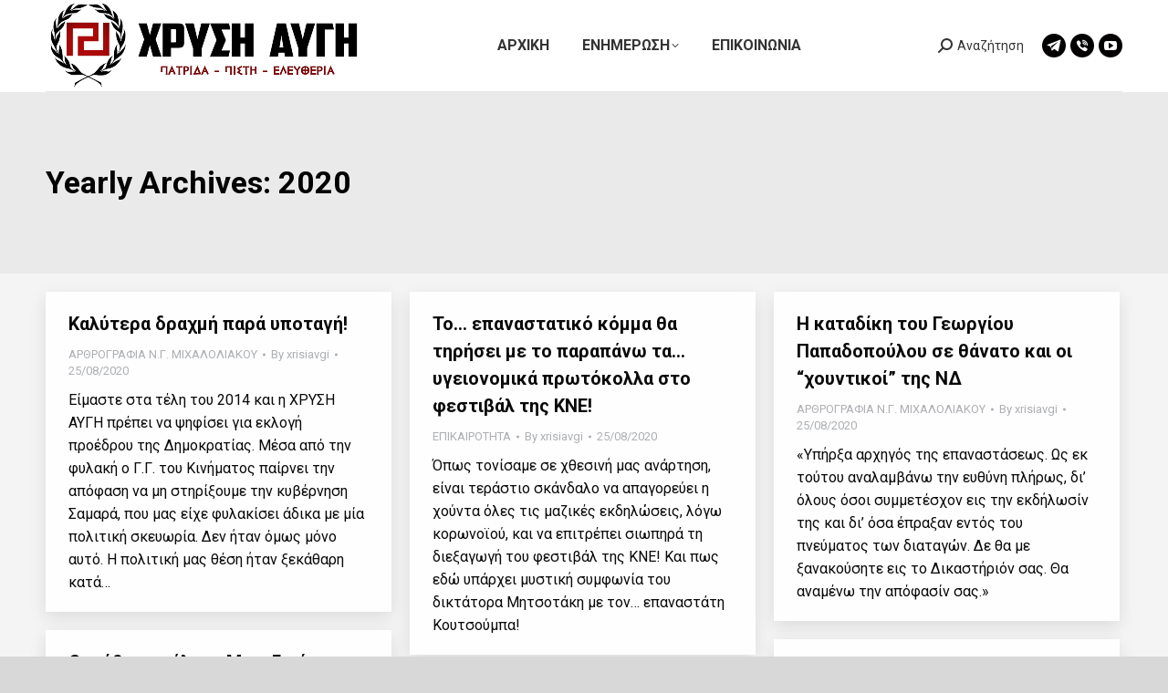

--- FILE ---
content_type: text/html; charset=UTF-8
request_url: https://xrisiavgi.com/2020/page/95/
body_size: 21128
content:
<!DOCTYPE html>
<!--[if !(IE 6) | !(IE 7) | !(IE 8)  ]><!-->
<html lang="en-US" class="no-js">
<!--<![endif]-->
<head>
	<meta charset="UTF-8" />
				<meta name="viewport" content="width=device-width, initial-scale=1, maximum-scale=1, user-scalable=0"/>
			<meta name="theme-color" content="#ff1e1e"/>	<link rel="profile" href="https://gmpg.org/xfn/11" />
	<title>2020 &#8211; Page 95 &#8211; ΧΡΥΣΗ ΑΥΓΗ</title>
<meta name='robots' content='max-image-preview:large' />
<link rel='dns-prefetch' href='//secure.gravatar.com' />
<link rel='dns-prefetch' href='//maps.googleapis.com' />
<link rel='dns-prefetch' href='//stats.wp.com' />
<link rel='dns-prefetch' href='//fonts.googleapis.com' />
<link rel='dns-prefetch' href='//widgets.wp.com' />
<link rel='dns-prefetch' href='//jetpack.wordpress.com' />
<link rel='dns-prefetch' href='//s0.wp.com' />
<link rel='dns-prefetch' href='//public-api.wordpress.com' />
<link rel='dns-prefetch' href='//0.gravatar.com' />
<link rel='dns-prefetch' href='//1.gravatar.com' />
<link rel='dns-prefetch' href='//2.gravatar.com' />
<link rel='dns-prefetch' href='//v0.wordpress.com' />
<link rel='preconnect' href='//i0.wp.com' />
<link rel='preconnect' href='//c0.wp.com' />
<link rel="alternate" type="application/rss+xml" title="ΧΡΥΣΗ ΑΥΓΗ &raquo; Feed" href="https://xrisiavgi.com/feed/" />
<link rel="alternate" type="application/rss+xml" title="ΧΡΥΣΗ ΑΥΓΗ &raquo; Comments Feed" href="https://xrisiavgi.com/comments/feed/" />
<link rel='stylesheet' id='all-css-2256096abe225529d3f5e52e9787e0f4' href='https://xrisiavgi.com/_static/??-eJydVNtOwzAM/SGyaEhj8IDQxAQfgOB1chNTwnJTnaz073HblQe6boWHVs3JOceJ7VrWUajgE/oko82l8SRVKGxQe5LaUJKUGotiwAR+MZdM8LRQRFfyr3rwxkFi/aS8zLwssCplkY3VvUHr6mLwTKQeWTgz7fFzBOOVzZrlW4zoNXplePEctqB1I1966z6OhYSUJi0/MUVQe7ljS3l0p9pErC5KXNC5uwJUIRPaYUMMwGyHZCxqUYK1WDXnVrMdrdnjkNHfmvSBjjd1Evy1lu+hTb7hQoTgO0i00Bg5WZqTZk/83tRIwaFkgeTD/09cdOnkFoFZ0dtYDpg3g2tNIVWmFJwgVQVrC6hGwNygdSxg39bnFD9HG0CT7BLZsvkRB6jGv9qY2Z3nMs+hNjCHVoJw6PNlagzE92siCt14cEZdSsPpXhv689WmdkDg7u1xt9Ga54wEIuRyc8a6gPnIODsApm1aC+7YM/NrWtv33cHoQf/g7pfrm9u71XJ1vfwGL779sQ==' type='text/css' media='all' />
<style id='dt-main-inline-css'>
body #load {
  display: block;
  height: 100%;
  overflow: hidden;
  position: fixed;
  width: 100%;
  z-index: 9901;
  opacity: 1;
  visibility: visible;
  transition: all .35s ease-out;
}
.load-wrap {
  width: 100%;
  height: 100%;
  background-position: center center;
  background-repeat: no-repeat;
  text-align: center;
  display: -ms-flexbox;
  display: -ms-flex;
  display: flex;
  -ms-align-items: center;
  -ms-flex-align: center;
  align-items: center;
  -ms-flex-flow: column wrap;
  flex-flow: column wrap;
  -ms-flex-pack: center;
  -ms-justify-content: center;
  justify-content: center;
}
.load-wrap > svg {
  position: absolute;
  top: 50%;
  left: 50%;
  transform: translate(-50%,-50%);
}
#load {
  background: var(--the7-elementor-beautiful-loading-bg,#ffffff);
  --the7-beautiful-spinner-color2: var(--the7-beautiful-spinner-color,#d8d8d8);
}

/*# sourceURL=dt-main-inline-css */
</style>
<style id='wp-img-auto-sizes-contain-inline-css'>
img:is([sizes=auto i],[sizes^="auto," i]){contain-intrinsic-size:3000px 1500px}
/*# sourceURL=wp-img-auto-sizes-contain-inline-css */
</style>
<style id='wp-emoji-styles-inline-css'>

	img.wp-smiley, img.emoji {
		display: inline !important;
		border: none !important;
		box-shadow: none !important;
		height: 1em !important;
		width: 1em !important;
		margin: 0 0.07em !important;
		vertical-align: -0.1em !important;
		background: none !important;
		padding: 0 !important;
	}
/*# sourceURL=wp-emoji-styles-inline-css */
</style>
<style id='wp-block-library-inline-css'>
:root{--wp-block-synced-color:#7a00df;--wp-block-synced-color--rgb:122,0,223;--wp-bound-block-color:var(--wp-block-synced-color);--wp-editor-canvas-background:#ddd;--wp-admin-theme-color:#007cba;--wp-admin-theme-color--rgb:0,124,186;--wp-admin-theme-color-darker-10:#006ba1;--wp-admin-theme-color-darker-10--rgb:0,107,160.5;--wp-admin-theme-color-darker-20:#005a87;--wp-admin-theme-color-darker-20--rgb:0,90,135;--wp-admin-border-width-focus:2px}@media (min-resolution:192dpi){:root{--wp-admin-border-width-focus:1.5px}}.wp-element-button{cursor:pointer}:root .has-very-light-gray-background-color{background-color:#eee}:root .has-very-dark-gray-background-color{background-color:#313131}:root .has-very-light-gray-color{color:#eee}:root .has-very-dark-gray-color{color:#313131}:root .has-vivid-green-cyan-to-vivid-cyan-blue-gradient-background{background:linear-gradient(135deg,#00d084,#0693e3)}:root .has-purple-crush-gradient-background{background:linear-gradient(135deg,#34e2e4,#4721fb 50%,#ab1dfe)}:root .has-hazy-dawn-gradient-background{background:linear-gradient(135deg,#faaca8,#dad0ec)}:root .has-subdued-olive-gradient-background{background:linear-gradient(135deg,#fafae1,#67a671)}:root .has-atomic-cream-gradient-background{background:linear-gradient(135deg,#fdd79a,#004a59)}:root .has-nightshade-gradient-background{background:linear-gradient(135deg,#330968,#31cdcf)}:root .has-midnight-gradient-background{background:linear-gradient(135deg,#020381,#2874fc)}:root{--wp--preset--font-size--normal:16px;--wp--preset--font-size--huge:42px}.has-regular-font-size{font-size:1em}.has-larger-font-size{font-size:2.625em}.has-normal-font-size{font-size:var(--wp--preset--font-size--normal)}.has-huge-font-size{font-size:var(--wp--preset--font-size--huge)}:root .has-text-align-center{text-align:center}:root .has-text-align-left{text-align:left}:root .has-text-align-right{text-align:right}.has-fit-text{white-space:nowrap!important}#end-resizable-editor-section{display:none}.aligncenter{clear:both}.items-justified-left{justify-content:flex-start}.items-justified-center{justify-content:center}.items-justified-right{justify-content:flex-end}.items-justified-space-between{justify-content:space-between}.screen-reader-text{word-wrap:normal!important;border:0;clip-path:inset(50%);height:1px;margin:-1px;overflow:hidden;padding:0;position:absolute;width:1px}.screen-reader-text:focus{background-color:#ddd;clip-path:none;color:#444;display:block;font-size:1em;height:auto;left:5px;line-height:normal;padding:15px 23px 14px;text-decoration:none;top:5px;width:auto;z-index:100000}html :where(.has-border-color){border-style:solid}html :where([style*=border-top-color]){border-top-style:solid}html :where([style*=border-right-color]){border-right-style:solid}html :where([style*=border-bottom-color]){border-bottom-style:solid}html :where([style*=border-left-color]){border-left-style:solid}html :where([style*=border-width]){border-style:solid}html :where([style*=border-top-width]){border-top-style:solid}html :where([style*=border-right-width]){border-right-style:solid}html :where([style*=border-bottom-width]){border-bottom-style:solid}html :where([style*=border-left-width]){border-left-style:solid}html :where(img[class*=wp-image-]){height:auto;max-width:100%}:where(figure){margin:0 0 1em}html :where(.is-position-sticky){--wp-admin--admin-bar--position-offset:var(--wp-admin--admin-bar--height,0px)}@media screen and (max-width:600px){html :where(.is-position-sticky){--wp-admin--admin-bar--position-offset:0px}}

/*# sourceURL=wp-block-library-inline-css */
</style><style id='global-styles-inline-css'>
:root{--wp--preset--aspect-ratio--square: 1;--wp--preset--aspect-ratio--4-3: 4/3;--wp--preset--aspect-ratio--3-4: 3/4;--wp--preset--aspect-ratio--3-2: 3/2;--wp--preset--aspect-ratio--2-3: 2/3;--wp--preset--aspect-ratio--16-9: 16/9;--wp--preset--aspect-ratio--9-16: 9/16;--wp--preset--color--black: #000000;--wp--preset--color--cyan-bluish-gray: #abb8c3;--wp--preset--color--white: #FFF;--wp--preset--color--pale-pink: #f78da7;--wp--preset--color--vivid-red: #cf2e2e;--wp--preset--color--luminous-vivid-orange: #ff6900;--wp--preset--color--luminous-vivid-amber: #fcb900;--wp--preset--color--light-green-cyan: #7bdcb5;--wp--preset--color--vivid-green-cyan: #00d084;--wp--preset--color--pale-cyan-blue: #8ed1fc;--wp--preset--color--vivid-cyan-blue: #0693e3;--wp--preset--color--vivid-purple: #9b51e0;--wp--preset--color--accent: #ff1e1e;--wp--preset--color--dark-gray: #111;--wp--preset--color--light-gray: #767676;--wp--preset--gradient--vivid-cyan-blue-to-vivid-purple: linear-gradient(135deg,rgb(6,147,227) 0%,rgb(155,81,224) 100%);--wp--preset--gradient--light-green-cyan-to-vivid-green-cyan: linear-gradient(135deg,rgb(122,220,180) 0%,rgb(0,208,130) 100%);--wp--preset--gradient--luminous-vivid-amber-to-luminous-vivid-orange: linear-gradient(135deg,rgb(252,185,0) 0%,rgb(255,105,0) 100%);--wp--preset--gradient--luminous-vivid-orange-to-vivid-red: linear-gradient(135deg,rgb(255,105,0) 0%,rgb(207,46,46) 100%);--wp--preset--gradient--very-light-gray-to-cyan-bluish-gray: linear-gradient(135deg,rgb(238,238,238) 0%,rgb(169,184,195) 100%);--wp--preset--gradient--cool-to-warm-spectrum: linear-gradient(135deg,rgb(74,234,220) 0%,rgb(151,120,209) 20%,rgb(207,42,186) 40%,rgb(238,44,130) 60%,rgb(251,105,98) 80%,rgb(254,248,76) 100%);--wp--preset--gradient--blush-light-purple: linear-gradient(135deg,rgb(255,206,236) 0%,rgb(152,150,240) 100%);--wp--preset--gradient--blush-bordeaux: linear-gradient(135deg,rgb(254,205,165) 0%,rgb(254,45,45) 50%,rgb(107,0,62) 100%);--wp--preset--gradient--luminous-dusk: linear-gradient(135deg,rgb(255,203,112) 0%,rgb(199,81,192) 50%,rgb(65,88,208) 100%);--wp--preset--gradient--pale-ocean: linear-gradient(135deg,rgb(255,245,203) 0%,rgb(182,227,212) 50%,rgb(51,167,181) 100%);--wp--preset--gradient--electric-grass: linear-gradient(135deg,rgb(202,248,128) 0%,rgb(113,206,126) 100%);--wp--preset--gradient--midnight: linear-gradient(135deg,rgb(2,3,129) 0%,rgb(40,116,252) 100%);--wp--preset--font-size--small: 13px;--wp--preset--font-size--medium: 20px;--wp--preset--font-size--large: 36px;--wp--preset--font-size--x-large: 42px;--wp--preset--spacing--20: 0.44rem;--wp--preset--spacing--30: 0.67rem;--wp--preset--spacing--40: 1rem;--wp--preset--spacing--50: 1.5rem;--wp--preset--spacing--60: 2.25rem;--wp--preset--spacing--70: 3.38rem;--wp--preset--spacing--80: 5.06rem;--wp--preset--shadow--natural: 6px 6px 9px rgba(0, 0, 0, 0.2);--wp--preset--shadow--deep: 12px 12px 50px rgba(0, 0, 0, 0.4);--wp--preset--shadow--sharp: 6px 6px 0px rgba(0, 0, 0, 0.2);--wp--preset--shadow--outlined: 6px 6px 0px -3px rgb(255, 255, 255), 6px 6px rgb(0, 0, 0);--wp--preset--shadow--crisp: 6px 6px 0px rgb(0, 0, 0);}:where(body) { margin: 0; }:where(.is-layout-flex){gap: 0.5em;}:where(.is-layout-grid){gap: 0.5em;}body .is-layout-flex{display: flex;}.is-layout-flex{flex-wrap: wrap;align-items: center;}.is-layout-flex > :is(*, div){margin: 0;}body .is-layout-grid{display: grid;}.is-layout-grid > :is(*, div){margin: 0;}body{padding-top: 0px;padding-right: 0px;padding-bottom: 0px;padding-left: 0px;}a:where(:not(.wp-element-button)){text-decoration: underline;}:root :where(.wp-element-button, .wp-block-button__link){background-color: #32373c;border-width: 0;color: #fff;font-family: inherit;font-size: inherit;font-style: inherit;font-weight: inherit;letter-spacing: inherit;line-height: inherit;padding-top: calc(0.667em + 2px);padding-right: calc(1.333em + 2px);padding-bottom: calc(0.667em + 2px);padding-left: calc(1.333em + 2px);text-decoration: none;text-transform: inherit;}.has-black-color{color: var(--wp--preset--color--black) !important;}.has-cyan-bluish-gray-color{color: var(--wp--preset--color--cyan-bluish-gray) !important;}.has-white-color{color: var(--wp--preset--color--white) !important;}.has-pale-pink-color{color: var(--wp--preset--color--pale-pink) !important;}.has-vivid-red-color{color: var(--wp--preset--color--vivid-red) !important;}.has-luminous-vivid-orange-color{color: var(--wp--preset--color--luminous-vivid-orange) !important;}.has-luminous-vivid-amber-color{color: var(--wp--preset--color--luminous-vivid-amber) !important;}.has-light-green-cyan-color{color: var(--wp--preset--color--light-green-cyan) !important;}.has-vivid-green-cyan-color{color: var(--wp--preset--color--vivid-green-cyan) !important;}.has-pale-cyan-blue-color{color: var(--wp--preset--color--pale-cyan-blue) !important;}.has-vivid-cyan-blue-color{color: var(--wp--preset--color--vivid-cyan-blue) !important;}.has-vivid-purple-color{color: var(--wp--preset--color--vivid-purple) !important;}.has-accent-color{color: var(--wp--preset--color--accent) !important;}.has-dark-gray-color{color: var(--wp--preset--color--dark-gray) !important;}.has-light-gray-color{color: var(--wp--preset--color--light-gray) !important;}.has-black-background-color{background-color: var(--wp--preset--color--black) !important;}.has-cyan-bluish-gray-background-color{background-color: var(--wp--preset--color--cyan-bluish-gray) !important;}.has-white-background-color{background-color: var(--wp--preset--color--white) !important;}.has-pale-pink-background-color{background-color: var(--wp--preset--color--pale-pink) !important;}.has-vivid-red-background-color{background-color: var(--wp--preset--color--vivid-red) !important;}.has-luminous-vivid-orange-background-color{background-color: var(--wp--preset--color--luminous-vivid-orange) !important;}.has-luminous-vivid-amber-background-color{background-color: var(--wp--preset--color--luminous-vivid-amber) !important;}.has-light-green-cyan-background-color{background-color: var(--wp--preset--color--light-green-cyan) !important;}.has-vivid-green-cyan-background-color{background-color: var(--wp--preset--color--vivid-green-cyan) !important;}.has-pale-cyan-blue-background-color{background-color: var(--wp--preset--color--pale-cyan-blue) !important;}.has-vivid-cyan-blue-background-color{background-color: var(--wp--preset--color--vivid-cyan-blue) !important;}.has-vivid-purple-background-color{background-color: var(--wp--preset--color--vivid-purple) !important;}.has-accent-background-color{background-color: var(--wp--preset--color--accent) !important;}.has-dark-gray-background-color{background-color: var(--wp--preset--color--dark-gray) !important;}.has-light-gray-background-color{background-color: var(--wp--preset--color--light-gray) !important;}.has-black-border-color{border-color: var(--wp--preset--color--black) !important;}.has-cyan-bluish-gray-border-color{border-color: var(--wp--preset--color--cyan-bluish-gray) !important;}.has-white-border-color{border-color: var(--wp--preset--color--white) !important;}.has-pale-pink-border-color{border-color: var(--wp--preset--color--pale-pink) !important;}.has-vivid-red-border-color{border-color: var(--wp--preset--color--vivid-red) !important;}.has-luminous-vivid-orange-border-color{border-color: var(--wp--preset--color--luminous-vivid-orange) !important;}.has-luminous-vivid-amber-border-color{border-color: var(--wp--preset--color--luminous-vivid-amber) !important;}.has-light-green-cyan-border-color{border-color: var(--wp--preset--color--light-green-cyan) !important;}.has-vivid-green-cyan-border-color{border-color: var(--wp--preset--color--vivid-green-cyan) !important;}.has-pale-cyan-blue-border-color{border-color: var(--wp--preset--color--pale-cyan-blue) !important;}.has-vivid-cyan-blue-border-color{border-color: var(--wp--preset--color--vivid-cyan-blue) !important;}.has-vivid-purple-border-color{border-color: var(--wp--preset--color--vivid-purple) !important;}.has-accent-border-color{border-color: var(--wp--preset--color--accent) !important;}.has-dark-gray-border-color{border-color: var(--wp--preset--color--dark-gray) !important;}.has-light-gray-border-color{border-color: var(--wp--preset--color--light-gray) !important;}.has-vivid-cyan-blue-to-vivid-purple-gradient-background{background: var(--wp--preset--gradient--vivid-cyan-blue-to-vivid-purple) !important;}.has-light-green-cyan-to-vivid-green-cyan-gradient-background{background: var(--wp--preset--gradient--light-green-cyan-to-vivid-green-cyan) !important;}.has-luminous-vivid-amber-to-luminous-vivid-orange-gradient-background{background: var(--wp--preset--gradient--luminous-vivid-amber-to-luminous-vivid-orange) !important;}.has-luminous-vivid-orange-to-vivid-red-gradient-background{background: var(--wp--preset--gradient--luminous-vivid-orange-to-vivid-red) !important;}.has-very-light-gray-to-cyan-bluish-gray-gradient-background{background: var(--wp--preset--gradient--very-light-gray-to-cyan-bluish-gray) !important;}.has-cool-to-warm-spectrum-gradient-background{background: var(--wp--preset--gradient--cool-to-warm-spectrum) !important;}.has-blush-light-purple-gradient-background{background: var(--wp--preset--gradient--blush-light-purple) !important;}.has-blush-bordeaux-gradient-background{background: var(--wp--preset--gradient--blush-bordeaux) !important;}.has-luminous-dusk-gradient-background{background: var(--wp--preset--gradient--luminous-dusk) !important;}.has-pale-ocean-gradient-background{background: var(--wp--preset--gradient--pale-ocean) !important;}.has-electric-grass-gradient-background{background: var(--wp--preset--gradient--electric-grass) !important;}.has-midnight-gradient-background{background: var(--wp--preset--gradient--midnight) !important;}.has-small-font-size{font-size: var(--wp--preset--font-size--small) !important;}.has-medium-font-size{font-size: var(--wp--preset--font-size--medium) !important;}.has-large-font-size{font-size: var(--wp--preset--font-size--large) !important;}.has-x-large-font-size{font-size: var(--wp--preset--font-size--x-large) !important;}
/*# sourceURL=global-styles-inline-css */
</style>

<style id='classic-theme-styles-inline-css'>
.wp-block-button__link{background-color:#32373c;border-radius:9999px;box-shadow:none;color:#fff;font-size:1.125em;padding:calc(.667em + 2px) calc(1.333em + 2px);text-decoration:none}.wp-block-file__button{background:#32373c;color:#fff}.wp-block-accordion-heading{margin:0}.wp-block-accordion-heading__toggle{background-color:inherit!important;color:inherit!important}.wp-block-accordion-heading__toggle:not(:focus-visible){outline:none}.wp-block-accordion-heading__toggle:focus,.wp-block-accordion-heading__toggle:hover{background-color:inherit!important;border:none;box-shadow:none;color:inherit;padding:var(--wp--preset--spacing--20,1em) 0;text-decoration:none}.wp-block-accordion-heading__toggle:focus-visible{outline:auto;outline-offset:0}
/*# sourceURL=https://xrisiavgi.com/wp-content/plugins/gutenberg/build/styles/block-library/classic.min.css */
</style>
<link rel='stylesheet' id='dashicons-css' href='https://xrisiavgi.com/wp-includes/css/dashicons.min.css?ver=6.9' media='all' />
<link crossorigin="anonymous" rel='stylesheet' id='dt-web-fonts-css' href='https://fonts.googleapis.com/css?family=Roboto:400,500,600,700&#038;display=swap' media='all' />
<style id='jetpack-global-styles-frontend-style-inline-css'>
:root { --font-headings: unset; --font-base: unset; --font-headings-default: -apple-system,BlinkMacSystemFont,"Segoe UI",Roboto,Oxygen-Sans,Ubuntu,Cantarell,"Helvetica Neue",sans-serif; --font-base-default: -apple-system,BlinkMacSystemFont,"Segoe UI",Roboto,Oxygen-Sans,Ubuntu,Cantarell,"Helvetica Neue",sans-serif;}
/*# sourceURL=jetpack-global-styles-frontend-style-inline-css */
</style>
<!--n2css--><!--n2js--><script src="https://xrisiavgi.com/wp-includes/js/jquery/jquery.min.js?ver=3.7.1" id="jquery-core-js"></script>
<script id="dt-above-fold-js-extra">
var dtLocal = {"themeUrl":"https://xrisiavgi.com/wp-content/themes/dt-the7","passText":"To view this protected post, enter the password below:","moreButtonText":{"loading":"Loading...","loadMore":"Load more"},"postID":"141262","ajaxurl":"https://xrisiavgi.com/wp-admin/admin-ajax.php","REST":{"baseUrl":"https://xrisiavgi.com/wp-json/the7/v1","endpoints":{"sendMail":"/send-mail"}},"contactMessages":{"required":"One or more fields have an error. Please check and try again.","terms":"Please accept the privacy policy.","fillTheCaptchaError":"Please, fill the captcha."},"captchaSiteKey":"","ajaxNonce":"3f2872e6ed","pageData":{"type":"archive","template":"archive","layout":"masonry"},"themeSettings":{"smoothScroll":"off","lazyLoading":false,"desktopHeader":{"height":100},"ToggleCaptionEnabled":"disabled","ToggleCaption":"Navigation","floatingHeader":{"showAfter":94,"showMenu":true,"height":70,"logo":{"showLogo":true,"html":"\u003Cimg class=\" preload-me\" src=\"https://xrisiavgi.com/wp-content/uploads/2024/04/HEADERXRYSHAYGH345X100.png\" srcset=\"https://xrisiavgi.com/wp-content/uploads/2024/04/HEADERXRYSHAYGH345X100.png 345w, https://xrisiavgi.com/wp-content/uploads/2024/04/HEADERLOGOXRYSHAYGH.png 1920w\" width=\"345\" height=\"100\"   sizes=\"345px\" alt=\"\u03a7\u03a1\u03a5\u03a3\u0397 \u0391\u03a5\u0393\u0397\" /\u003E","url":"https://xrisiavgi.com/"}},"topLine":{"floatingTopLine":{"logo":{"showLogo":false,"html":""}}},"mobileHeader":{"firstSwitchPoint":992,"secondSwitchPoint":778,"firstSwitchPointHeight":60,"secondSwitchPointHeight":60,"mobileToggleCaptionEnabled":"disabled","mobileToggleCaption":"Menu"},"stickyMobileHeaderFirstSwitch":{"logo":{"html":"\u003Cimg class=\" preload-me\" src=\"https://xrisiavgi.com/wp-content/uploads/2024/04/HEADERXRYSHAYGH345X100.png\" srcset=\"https://xrisiavgi.com/wp-content/uploads/2024/04/HEADERXRYSHAYGH345X100.png 345w, https://xrisiavgi.com/wp-content/uploads/2024/04/HEADERLOGOXRYSHAYGH.png 1920w\" width=\"345\" height=\"100\"   sizes=\"345px\" alt=\"\u03a7\u03a1\u03a5\u03a3\u0397 \u0391\u03a5\u0393\u0397\" /\u003E"}},"stickyMobileHeaderSecondSwitch":{"logo":{"html":"\u003Cimg class=\" preload-me\" src=\"https://xrisiavgi.com/wp-content/uploads/2024/04/HEADERXRYSHAYGH345X100.png\" srcset=\"https://xrisiavgi.com/wp-content/uploads/2024/04/HEADERXRYSHAYGH345X100.png 345w, https://xrisiavgi.com/wp-content/uploads/2024/04/HEADERLOGOXRYSHAYGH.png 1920w\" width=\"345\" height=\"100\"   sizes=\"345px\" alt=\"\u03a7\u03a1\u03a5\u03a3\u0397 \u0391\u03a5\u0393\u0397\" /\u003E"}},"sidebar":{"switchPoint":992},"boxedWidth":"1280px"},"VCMobileScreenWidth":"768"};
var dtShare = {"shareButtonText":{"facebook":"Share on Facebook","twitter":"Share on X","pinterest":"Pin it","linkedin":"Share on Linkedin","whatsapp":"Share on Whatsapp"},"overlayOpacity":"85"};
//# sourceURL=dt-above-fold-js-extra
</script>
<script type='text/javascript'  src='https://xrisiavgi.com/_static/??-eJylj8EKwjAMhl/IrjpwO4mIz6DXUdc4M5p2a1JFn94MdvQmBJI/5Psg9jUZjH0oHtiOWnOB/F6bIRyyE6gIYzXyxupxn6JAFCsPIEW8GJ3aBXW39IQlmXsK/hczhTJgZHsJgqTe7nruTt4nXTlmELYKGVVR8pAjfrLpC0uiv2TrLwVXy5EOu7bZb+umresvGbFeOA=='></script>
<script src="https://maps.googleapis.com/maps/api/js" id="ultimate-vc-addons-googleapis-js"></script>
<script type='text/javascript'  src='https://xrisiavgi.com/_static/??-eJytkcEKwjAMhl/Irk5hehERX8CDCp5GtobZkbazadW9vT3o8CIIG+QUvv+D/JGPTmhbU1TIsk1zi+h7GbWsncfMaJu1PJM/KeMi/4ExaYX+m6udDWiD7Cg22rI8UdAGApbnfblTyqUVMGNgmUJikImoBUGFhGoCZ3wDoyTGKSABROPO68AnBzxHWe7XSTSfXsqqGVdNJS7HA0E//GlrNvmqWK7zYr5YvAD4Ue1c'></script>
<script></script><link rel="https://api.w.org/" href="https://xrisiavgi.com/wp-json/" /><link rel="EditURI" type="application/rsd+xml" title="RSD" href="https://xrisiavgi.com/xmlrpc.php?rsd" />
<meta name="generator" content="WordPress 6.9" />
	<style>img#wpstats{display:none}</style>
		<meta name="description" content="10 posts published by xrisiavgi in the year 2020" />
<meta name="generator" content="Powered by WPBakery Page Builder - drag and drop page builder for WordPress."/>
<!-- There is no amphtml version available for this URL. -->
<!-- Jetpack Open Graph Tags -->
<meta property="og:type" content="website" />
<meta property="og:title" content="2020 &#8211; Page 95 &#8211; ΧΡΥΣΗ ΑΥΓΗ" />
<meta property="og:site_name" content="ΧΡΥΣΗ ΑΥΓΗ" />
<meta property="og:image" content="https://xrisiavgi.com/wp-content/uploads/2024/04/cropped-Untitled.jpg" />
<meta property="og:image:width" content="512" />
<meta property="og:image:height" content="512" />
<meta property="og:image:alt" content="" />
<meta property="og:locale" content="en_US" />

<!-- End Jetpack Open Graph Tags -->
<script type="text/javascript" id="the7-loader-script">
document.addEventListener("DOMContentLoaded", function(event) {
	var load = document.getElementById("load");
	if(!load.classList.contains('loader-removed')){
		var removeLoading = setTimeout(function() {
			load.className += " loader-removed";
		}, 300);
	}
});
</script>
		<link rel="icon" href="https://xrisiavgi.com/wp-content/uploads/2024/04/cropped-Untitled-32x32.jpg" sizes="32x32" />
<link rel="icon" href="https://xrisiavgi.com/wp-content/uploads/2024/04/cropped-Untitled-192x192.jpg" sizes="192x192" />
<link rel="apple-touch-icon" href="https://xrisiavgi.com/wp-content/uploads/2024/04/cropped-Untitled-180x180.jpg" />
<meta name="msapplication-TileImage" content="https://xrisiavgi.com/wp-content/uploads/2024/04/cropped-Untitled-270x270.jpg" />
<noscript><style> .wpb_animate_when_almost_visible { opacity: 1; }</style></noscript><style id='the7-custom-inline-css' type='text/css'>
.sub-nav .menu-item i.fa,
.sub-nav .menu-item i.fas,
.sub-nav .menu-item i.far,
.sub-nav .menu-item i.fab {
	text-align: center;
	width: 1.25em;
}
</style>
</head>
<body id="the7-body" class="archive date paged wp-embed-responsive paged-95 date-paged-95 wp-theme-dt-the7 the7-core-ver-2.7.12 layout-masonry description-under-image dt-responsive-on right-mobile-menu-close-icon ouside-menu-close-icon mobile-hamburger-close-bg-enable mobile-hamburger-close-bg-hover-enable  fade-medium-mobile-menu-close-icon fade-medium-menu-close-icon accent-gradient srcset-enabled btn-flat custom-btn-color custom-btn-hover-color shadow-element-decoration phantom-sticky phantom-shadow-decoration phantom-main-logo-on floating-top-bar sticky-mobile-header top-header first-switch-logo-left first-switch-menu-right second-switch-logo-left second-switch-menu-right right-mobile-menu layzr-loading-on popup-message-style the7-ver-14.0.0 dt-fa-compatibility wpb-js-composer js-comp-ver-8.7.2 vc_responsive">
<!-- The7 14.0.0 -->
<div id="load" class="spinner-loader">
	<div class="load-wrap"><style type="text/css">
    [class*="the7-spinner-animate-"]{
        animation: spinner-animation 1s cubic-bezier(1,1,1,1) infinite;
        x:46.5px;
        y:40px;
        width:7px;
        height:20px;
        fill:var(--the7-beautiful-spinner-color2);
        opacity: 0.2;
    }
    .the7-spinner-animate-2{
        animation-delay: 0.083s;
    }
    .the7-spinner-animate-3{
        animation-delay: 0.166s;
    }
    .the7-spinner-animate-4{
         animation-delay: 0.25s;
    }
    .the7-spinner-animate-5{
         animation-delay: 0.33s;
    }
    .the7-spinner-animate-6{
         animation-delay: 0.416s;
    }
    .the7-spinner-animate-7{
         animation-delay: 0.5s;
    }
    .the7-spinner-animate-8{
         animation-delay: 0.58s;
    }
    .the7-spinner-animate-9{
         animation-delay: 0.666s;
    }
    .the7-spinner-animate-10{
         animation-delay: 0.75s;
    }
    .the7-spinner-animate-11{
        animation-delay: 0.83s;
    }
    .the7-spinner-animate-12{
        animation-delay: 0.916s;
    }
    @keyframes spinner-animation{
        from {
            opacity: 1;
        }
        to{
            opacity: 0;
        }
    }
</style>
<svg width="75px" height="75px" xmlns="http://www.w3.org/2000/svg" viewBox="0 0 100 100" preserveAspectRatio="xMidYMid">
	<rect class="the7-spinner-animate-1" rx="5" ry="5" transform="rotate(0 50 50) translate(0 -30)"></rect>
	<rect class="the7-spinner-animate-2" rx="5" ry="5" transform="rotate(30 50 50) translate(0 -30)"></rect>
	<rect class="the7-spinner-animate-3" rx="5" ry="5" transform="rotate(60 50 50) translate(0 -30)"></rect>
	<rect class="the7-spinner-animate-4" rx="5" ry="5" transform="rotate(90 50 50) translate(0 -30)"></rect>
	<rect class="the7-spinner-animate-5" rx="5" ry="5" transform="rotate(120 50 50) translate(0 -30)"></rect>
	<rect class="the7-spinner-animate-6" rx="5" ry="5" transform="rotate(150 50 50) translate(0 -30)"></rect>
	<rect class="the7-spinner-animate-7" rx="5" ry="5" transform="rotate(180 50 50) translate(0 -30)"></rect>
	<rect class="the7-spinner-animate-8" rx="5" ry="5" transform="rotate(210 50 50) translate(0 -30)"></rect>
	<rect class="the7-spinner-animate-9" rx="5" ry="5" transform="rotate(240 50 50) translate(0 -30)"></rect>
	<rect class="the7-spinner-animate-10" rx="5" ry="5" transform="rotate(270 50 50) translate(0 -30)"></rect>
	<rect class="the7-spinner-animate-11" rx="5" ry="5" transform="rotate(300 50 50) translate(0 -30)"></rect>
	<rect class="the7-spinner-animate-12" rx="5" ry="5" transform="rotate(330 50 50) translate(0 -30)"></rect>
</svg></div>
</div>
<div id="page" >
	<a class="skip-link screen-reader-text" href="#content">Skip to content</a>

<div class="masthead inline-header center widgets full-height content-width-line-decoration shadow-mobile-header-decoration small-mobile-menu-icon dt-parent-menu-clickable show-sub-menu-on-hover" >

	<div class="top-bar full-width-line top-bar-line-hide">
	<div class="top-bar-bg" ></div>
	<div class="left-widgets mini-widgets"></div><div class="mini-widgets right-widgets"></div></div>

	<header class="header-bar" role="banner">

		<div class="branding">
	<div id="site-title" class="assistive-text">ΧΡΥΣΗ ΑΥΓΗ</div>
	<div id="site-description" class="assistive-text">Λαϊκός Σύνδεσμος</div>
	<a class="same-logo" href="https://xrisiavgi.com/"><img class=" preload-me" src="https://xrisiavgi.com/wp-content/uploads/2024/04/HEADERXRYSHAYGH345X100.png" srcset="https://xrisiavgi.com/wp-content/uploads/2024/04/HEADERXRYSHAYGH345X100.png 345w, https://xrisiavgi.com/wp-content/uploads/2024/04/HEADERLOGOXRYSHAYGH.png 1920w" width="345" height="100"   sizes="345px" alt="ΧΡΥΣΗ ΑΥΓΗ" /></a></div>

		<ul id="primary-menu" class="main-nav underline-decoration l-to-r-line level-arrows-on outside-item-remove-margin"><li class="menu-item menu-item-type-custom menu-item-object-custom menu-item-home menu-item-152618 first depth-0"><a href='https://xrisiavgi.com' data-level='1'><span class="menu-item-text"><span class="menu-text">ΑΡΧΙΚΗ</span></span></a></li> <li class="menu-item menu-item-type-custom menu-item-object-custom menu-item-has-children menu-item-152621 has-children depth-0"><a href='#' data-level='1' aria-haspopup='true' aria-expanded='false'><span class="menu-item-text"><span class="menu-text">ΕΝΗΜΕΡΩΣΗ</span></span></a><ul class="sub-nav gradient-hover hover-style-bg level-arrows-on" role="group"><li class="menu-item menu-item-type-taxonomy menu-item-object-category menu-item-152625 first depth-1"><a href='https://xrisiavgi.com/category/%ce%b1%cf%81%ce%b8%cf%81%ce%bf%ce%b3%cf%81%ce%b1%cf%86%ce%b9%ce%b1-%ce%bd-%ce%b3-%ce%bc%ce%b9%cf%87%ce%b1%ce%bb%ce%bf%ce%bb%ce%b9%ce%b1%ce%ba%ce%bf%cf%85/' data-level='2'><span class="menu-item-text"><span class="menu-text">ΑΡΘΡΟΓΡΑΦΙΑ Ν.Γ. ΜΙΧΑΛΟΛΙΑΚΟΥ</span></span></a></li> <li class="menu-item menu-item-type-taxonomy menu-item-object-category menu-item-152629 depth-1"><a href='https://xrisiavgi.com/category/%ce%b4%ce%b5%ce%bb%cf%84%ce%b9%ce%b1-%cf%84%cf%85%cf%80%ce%bf%cf%85-%cf%87%cf%81%cf%85%cf%83%ce%b7%cf%83-%ce%b1%cf%85%ce%b3%ce%b7%cf%83/' data-level='2'><span class="menu-item-text"><span class="menu-text">ΓΡΑΦΕΙΟ ΤΥΠΟΥ</span></span></a></li> <li class="menu-item menu-item-type-taxonomy menu-item-object-category menu-item-152631 depth-1"><a href='https://xrisiavgi.com/category/%ce%b5%ce%ba%ce%b4%ce%b7%ce%bb%cf%89%cf%83%ce%b5%ce%b9%cf%83-%cf%87%cf%81%cf%85%cf%83%ce%b7%cf%83-%ce%b1%cf%85%ce%b3%ce%b7%cf%83/' data-level='2'><span class="menu-item-text"><span class="menu-text">ΔΡΑΣΤΗΡΙΟΤΗΤΕΣ</span></span></a></li> <li class="menu-item menu-item-type-taxonomy menu-item-object-category menu-item-has-children menu-item-152632 has-children depth-1"><a href='https://xrisiavgi.com/category/%ce%b5%cf%80%ce%b9%ce%ba%ce%b1%ce%b9%cf%81%ce%bf%cf%84%ce%b7%cf%84%ce%b1/' data-level='2' aria-haspopup='true' aria-expanded='false'><span class="menu-item-text"><span class="menu-text">ΕΠΙΚΑΙΡΟΤΗΤΑ</span></span></a><ul class="sub-nav gradient-hover hover-style-bg level-arrows-on" role="group"><li class="menu-item menu-item-type-taxonomy menu-item-object-category menu-item-152635 first depth-2"><a href='https://xrisiavgi.com/category/%ce%b5%cf%80%ce%b9%ce%ba%ce%b1%ce%b9%cf%81%ce%bf%cf%84%ce%b7%cf%84%ce%b1/%ce%b5%ce%bb%ce%bb%ce%b1%ce%b4%ce%b1/' data-level='3'><span class="menu-item-text"><span class="menu-text">ΕΛΛΑΔΑ</span></span></a></li> <li class="menu-item menu-item-type-taxonomy menu-item-object-category menu-item-152630 depth-2"><a href='https://xrisiavgi.com/category/%ce%b4%ce%b9%ce%b5%ce%b8%ce%bd%ce%ae/' data-level='3'><span class="menu-item-text"><span class="menu-text">ΔΙΕΘΝΗ</span></span></a></li> </ul></li> <li class="menu-item menu-item-type-taxonomy menu-item-object-category menu-item-152640 depth-1"><a href='https://xrisiavgi.com/category/%ce%b9%ce%b4%ce%b5%ce%bf%ce%bb%ce%bf%ce%b3%ce%b9%ce%ba%ce%b1-%ce%ba%ce%b5%ce%b9%ce%bc%ce%b5%ce%bd%ce%b1/' data-level='2'><span class="menu-item-text"><span class="menu-text">ΙΔΕΟΛΟΓΙΑ</span></span></a></li> <li class="menu-item menu-item-type-taxonomy menu-item-object-category menu-item-152641 depth-1"><a href='https://xrisiavgi.com/category/%ce%b9%cf%83%cf%84%ce%bf%cf%81%ce%b9%ce%b1-%cf%80%ce%bf%ce%bb%ce%b9%cf%84%ce%b9%cf%83%ce%bc%ce%bf%cf%83/' data-level='2'><span class="menu-item-text"><span class="menu-text">ΙΣΤΟΡΙΑ &#8211; ΠΟΛΙΤΙΣΜΟΣ</span></span></a></li> <li class="menu-item menu-item-type-custom menu-item-object-custom menu-item-166496 depth-1"><a href='https://antepithesi.gr' data-level='2'><span class="menu-item-text"><span class="menu-text">ΝΕΟΛΑΙΑ</span></span></a></li> <li class="menu-item menu-item-type-taxonomy menu-item-object-category menu-item-152649 depth-1"><a href='https://xrisiavgi.com/category/uncategorized/' data-level='2'><span class="menu-item-text"><span class="menu-text">ΛΟΙΠΑ</span></span></a></li> </ul></li> <li class="menu-item menu-item-type-post_type menu-item-object-page menu-item-152582 last depth-0"><a href='https://xrisiavgi.com/about/' data-level='1'><span class="menu-item-text"><span class="menu-text">ΕΠΙΚΟΙΝΩΝΙΑ</span></span></a></li> </ul>
		<div class="mini-widgets"><div class="mini-search show-on-desktop near-logo-first-switch in-menu-second-switch popup-search custom-icon"><form class="searchform mini-widget-searchform" role="search" method="get" action="https://xrisiavgi.com/">

	<div class="screen-reader-text">Search:</div>

	
		<a href="" class="submit"><i class=" mw-icon icomoon-the7-font-icon-gallery-011-2"></i><span>Αναζήτηση</span></a>
		<div class="popup-search-wrap">
			<input type="text" aria-label="Search" class="field searchform-s" name="s" value="" placeholder="Γράψτε εδώ..." title="Search form"/>
			<a href="" class="search-icon"  aria-label="Search"><i class="the7-mw-icon-search-bold" aria-hidden="true"></i></a>
		</div>

			<input type="submit" class="assistive-text searchsubmit" value="Go!"/>
</form>
</div><div class="soc-ico show-on-desktop in-top-bar-right in-menu-second-switch custom-bg disabled-border border-off hover-accent-bg hover-disabled-border  hover-border-off"><a title="Telegram page opens in new window" href="https://t.me/xrisiavgi" target="_blank" class="telegram"><span class="soc-font-icon"></span><span class="screen-reader-text">Telegram page opens in new window</span></a><a title="Viber page opens in new window" href="https://invite.viber.com/?g2=AQAwzSb0B0HTuE0g7e8W7SxCdyTDLZtArMcdk3UFUPuJVbA5IU5DOCNlsdhMCOIv" target="_blank" class="viber"><span class="soc-font-icon"></span><span class="screen-reader-text">Viber page opens in new window</span></a><a title="YouTube page opens in new window" href="https://www.youtube.com/user/xagrnet/?sub_confirmation=1" target="_blank" class="you-tube"><span class="soc-font-icon"></span><span class="screen-reader-text">YouTube page opens in new window</span></a></div></div>
	</header>

</div>
<div role="navigation" aria-label="Main Menu" class="dt-mobile-header mobile-menu-show-divider">
	<div class="dt-close-mobile-menu-icon" aria-label="Close" role="button" tabindex="0"><div class="close-line-wrap"><span class="close-line"></span><span class="close-line"></span><span class="close-line"></span></div></div>	<ul id="mobile-menu" class="mobile-main-nav">
		<li class="menu-item menu-item-type-custom menu-item-object-custom menu-item-home menu-item-152618 first depth-0"><a href='https://xrisiavgi.com' data-level='1'><span class="menu-item-text"><span class="menu-text">ΑΡΧΙΚΗ</span></span></a></li> <li class="menu-item menu-item-type-custom menu-item-object-custom menu-item-has-children menu-item-152621 has-children depth-0"><a href='#' data-level='1' aria-haspopup='true' aria-expanded='false'><span class="menu-item-text"><span class="menu-text">ΕΝΗΜΕΡΩΣΗ</span></span></a><ul class="sub-nav gradient-hover hover-style-bg level-arrows-on" role="group"><li class="menu-item menu-item-type-taxonomy menu-item-object-category menu-item-152625 first depth-1"><a href='https://xrisiavgi.com/category/%ce%b1%cf%81%ce%b8%cf%81%ce%bf%ce%b3%cf%81%ce%b1%cf%86%ce%b9%ce%b1-%ce%bd-%ce%b3-%ce%bc%ce%b9%cf%87%ce%b1%ce%bb%ce%bf%ce%bb%ce%b9%ce%b1%ce%ba%ce%bf%cf%85/' data-level='2'><span class="menu-item-text"><span class="menu-text">ΑΡΘΡΟΓΡΑΦΙΑ Ν.Γ. ΜΙΧΑΛΟΛΙΑΚΟΥ</span></span></a></li> <li class="menu-item menu-item-type-taxonomy menu-item-object-category menu-item-152629 depth-1"><a href='https://xrisiavgi.com/category/%ce%b4%ce%b5%ce%bb%cf%84%ce%b9%ce%b1-%cf%84%cf%85%cf%80%ce%bf%cf%85-%cf%87%cf%81%cf%85%cf%83%ce%b7%cf%83-%ce%b1%cf%85%ce%b3%ce%b7%cf%83/' data-level='2'><span class="menu-item-text"><span class="menu-text">ΓΡΑΦΕΙΟ ΤΥΠΟΥ</span></span></a></li> <li class="menu-item menu-item-type-taxonomy menu-item-object-category menu-item-152631 depth-1"><a href='https://xrisiavgi.com/category/%ce%b5%ce%ba%ce%b4%ce%b7%ce%bb%cf%89%cf%83%ce%b5%ce%b9%cf%83-%cf%87%cf%81%cf%85%cf%83%ce%b7%cf%83-%ce%b1%cf%85%ce%b3%ce%b7%cf%83/' data-level='2'><span class="menu-item-text"><span class="menu-text">ΔΡΑΣΤΗΡΙΟΤΗΤΕΣ</span></span></a></li> <li class="menu-item menu-item-type-taxonomy menu-item-object-category menu-item-has-children menu-item-152632 has-children depth-1"><a href='https://xrisiavgi.com/category/%ce%b5%cf%80%ce%b9%ce%ba%ce%b1%ce%b9%cf%81%ce%bf%cf%84%ce%b7%cf%84%ce%b1/' data-level='2' aria-haspopup='true' aria-expanded='false'><span class="menu-item-text"><span class="menu-text">ΕΠΙΚΑΙΡΟΤΗΤΑ</span></span></a><ul class="sub-nav gradient-hover hover-style-bg level-arrows-on" role="group"><li class="menu-item menu-item-type-taxonomy menu-item-object-category menu-item-152635 first depth-2"><a href='https://xrisiavgi.com/category/%ce%b5%cf%80%ce%b9%ce%ba%ce%b1%ce%b9%cf%81%ce%bf%cf%84%ce%b7%cf%84%ce%b1/%ce%b5%ce%bb%ce%bb%ce%b1%ce%b4%ce%b1/' data-level='3'><span class="menu-item-text"><span class="menu-text">ΕΛΛΑΔΑ</span></span></a></li> <li class="menu-item menu-item-type-taxonomy menu-item-object-category menu-item-152630 depth-2"><a href='https://xrisiavgi.com/category/%ce%b4%ce%b9%ce%b5%ce%b8%ce%bd%ce%ae/' data-level='3'><span class="menu-item-text"><span class="menu-text">ΔΙΕΘΝΗ</span></span></a></li> </ul></li> <li class="menu-item menu-item-type-taxonomy menu-item-object-category menu-item-152640 depth-1"><a href='https://xrisiavgi.com/category/%ce%b9%ce%b4%ce%b5%ce%bf%ce%bb%ce%bf%ce%b3%ce%b9%ce%ba%ce%b1-%ce%ba%ce%b5%ce%b9%ce%bc%ce%b5%ce%bd%ce%b1/' data-level='2'><span class="menu-item-text"><span class="menu-text">ΙΔΕΟΛΟΓΙΑ</span></span></a></li> <li class="menu-item menu-item-type-taxonomy menu-item-object-category menu-item-152641 depth-1"><a href='https://xrisiavgi.com/category/%ce%b9%cf%83%cf%84%ce%bf%cf%81%ce%b9%ce%b1-%cf%80%ce%bf%ce%bb%ce%b9%cf%84%ce%b9%cf%83%ce%bc%ce%bf%cf%83/' data-level='2'><span class="menu-item-text"><span class="menu-text">ΙΣΤΟΡΙΑ &#8211; ΠΟΛΙΤΙΣΜΟΣ</span></span></a></li> <li class="menu-item menu-item-type-custom menu-item-object-custom menu-item-166496 depth-1"><a href='https://antepithesi.gr' data-level='2'><span class="menu-item-text"><span class="menu-text">ΝΕΟΛΑΙΑ</span></span></a></li> <li class="menu-item menu-item-type-taxonomy menu-item-object-category menu-item-152649 depth-1"><a href='https://xrisiavgi.com/category/uncategorized/' data-level='2'><span class="menu-item-text"><span class="menu-text">ΛΟΙΠΑ</span></span></a></li> </ul></li> <li class="menu-item menu-item-type-post_type menu-item-object-page menu-item-152582 last depth-0"><a href='https://xrisiavgi.com/about/' data-level='1'><span class="menu-item-text"><span class="menu-text">ΕΠΙΚΟΙΝΩΝΙΑ</span></span></a></li> 	</ul>
	<div class='mobile-mini-widgets-in-menu'></div>
</div>

		<div class="page-title title-left solid-bg breadcrumbs-off page-title-responsive-enabled">
			<div class="wf-wrap">

				<div class="page-title-head hgroup"><h1 >Yearly Archives: <span>2020</span></h1></div>			</div>
		</div>

		

<div id="main" class="sidebar-none sidebar-divider-vertical">

	
	<div class="main-gradient"></div>
	<div class="wf-wrap">
	<div class="wf-container-main">

	

	<!-- Content -->
	<div id="content" class="content" role="main">

		<div class="wf-container loading-effect-fade-in iso-container bg-under-post description-under-image content-align-left" data-padding="10px" data-cur-page="95" data-width="320px" data-columns="3">
<div class="wf-cell iso-item" data-post-id="141262" data-date="2020-08-25T09:08:15+03:00" data-name="Καλύτερα δραχμή παρά υποταγή!">
	<article class="post no-img post-141262 type-post status-publish format-standard hentry category-128140178 tag-128140988 bg-on fullwidth-img description-off">

		
		<div class="blog-content wf-td">
			<h3 class="entry-title"><a href="https://xrisiavgi.com/2020/08/25/09/141262/" title="Καλύτερα δραχμή παρά υποταγή!" rel="bookmark">Καλύτερα δραχμή παρά υποταγή!</a></h3>

			<div class="entry-meta"><span class="category-link"><a href="https://xrisiavgi.com/category/%ce%b1%cf%81%ce%b8%cf%81%ce%bf%ce%b3%cf%81%ce%b1%cf%86%ce%b9%ce%b1-%ce%bd-%ce%b3-%ce%bc%ce%b9%cf%87%ce%b1%ce%bb%ce%bf%ce%bb%ce%b9%ce%b1%ce%ba%ce%bf%cf%85/" >ΑΡΘΡΟΓΡΑΦΙΑ Ν.Γ. ΜΙΧΑΛΟΛΙΑΚΟΥ</a></span><a class="author vcard" href="https://xrisiavgi.com/author/koinonikosethnikismos/" title="View all posts by xrisiavgi" rel="author">By <span class="fn">xrisiavgi</span></a><a href="https://xrisiavgi.com/2020/08/25/" title="09:08" class="data-link" rel="bookmark"><time class="entry-date updated" datetime="2020-08-25T09:08:15+03:00">25/08/2020</time></a></div><p>Είμαστε στα τέλη του 2014 και η ΧΡΥΣΗ ΑΥΓΗ πρέπει να ψηφίσει για εκλογή προέδρου της Δημοκρατίας. Μέσα από την φυλακή ο Γ.Γ. του Κινήματος παίρνει την απόφαση να μη στηρίξουμε την κυβέρνηση Σαμαρά, που μας είχε φυλακίσει άδικα με μία πολιτική σκευωρία. Δεν ήταν όμως μόνο αυτό. Η πολιτική μας θέση ήταν ξεκάθαρη κατά&hellip;</p>

		</div>

	</article>

</div>
<div class="wf-cell iso-item" data-post-id="141259" data-date="2020-08-25T09:07:22+03:00" data-name="Το... επαναστατικό κόμμα θα τηρήσει με το παραπάνω τα... υγειονομικά πρωτόκολλα στο φεστιβάλ της ΚΝΕ!">
	<article class="post no-img post-141259 type-post status-publish format-standard hentry category-805262 tag-7292943 bg-on fullwidth-img description-off">

		
		<div class="blog-content wf-td">
			<h3 class="entry-title"><a href="https://xrisiavgi.com/2020/08/25/09/141259/" title="Το&#8230; επαναστατικό κόμμα θα τηρήσει με το παραπάνω τα&#8230; υγειονομικά πρωτόκολλα στο φεστιβάλ της ΚΝΕ!" rel="bookmark">Το&#8230; επαναστατικό κόμμα θα τηρήσει με το παραπάνω τα&#8230; υγειονομικά πρωτόκολλα στο φεστιβάλ της ΚΝΕ!</a></h3>

			<div class="entry-meta"><span class="category-link"><a href="https://xrisiavgi.com/category/%ce%b5%cf%80%ce%b9%ce%ba%ce%b1%ce%b9%cf%81%ce%bf%cf%84%ce%b7%cf%84%ce%b1/" >ΕΠΙΚΑΙΡΟΤΗΤΑ</a></span><a class="author vcard" href="https://xrisiavgi.com/author/koinonikosethnikismos/" title="View all posts by xrisiavgi" rel="author">By <span class="fn">xrisiavgi</span></a><a href="https://xrisiavgi.com/2020/08/25/" title="09:07" class="data-link" rel="bookmark"><time class="entry-date updated" datetime="2020-08-25T09:07:22+03:00">25/08/2020</time></a></div><p>Όπως τονίσαμε σε χθεσινή μας ανάρτηση, είναι τεράστιο σκάνδαλο να απαγορεύει η χούντα όλες τις μαζικές εκδηλώσεις, λόγω κορωνοϊού, και να επιτρέπει σιωπηρά τη διεξαγωγή του φεστιβάλ της ΚΝΕ! Και πως εδώ υπάρχει μυστική συμφωνία του δικτάτορα Μητσοτάκη με τον… επαναστάτη Κουτσούμπα!</p>

		</div>

	</article>

</div>
<div class="wf-cell iso-item" data-post-id="141255" data-date="2020-08-25T09:06:25+03:00" data-name="H καταδίκη του Γεωργίου Παπαδοπούλου σε θάνατο και οι “χουντικοί” της ΝΔ">
	<article class="post no-img post-141255 type-post status-publish format-standard hentry category-128140178 tag-27706879 bg-on fullwidth-img description-off">

		
		<div class="blog-content wf-td">
			<h3 class="entry-title"><a href="https://xrisiavgi.com/2020/08/25/09/141255/" title="H καταδίκη του Γεωργίου Παπαδοπούλου σε θάνατο και οι “χουντικοί” της ΝΔ" rel="bookmark">H καταδίκη του Γεωργίου Παπαδοπούλου σε θάνατο και οι “χουντικοί” της ΝΔ</a></h3>

			<div class="entry-meta"><span class="category-link"><a href="https://xrisiavgi.com/category/%ce%b1%cf%81%ce%b8%cf%81%ce%bf%ce%b3%cf%81%ce%b1%cf%86%ce%b9%ce%b1-%ce%bd-%ce%b3-%ce%bc%ce%b9%cf%87%ce%b1%ce%bb%ce%bf%ce%bb%ce%b9%ce%b1%ce%ba%ce%bf%cf%85/" >ΑΡΘΡΟΓΡΑΦΙΑ Ν.Γ. ΜΙΧΑΛΟΛΙΑΚΟΥ</a></span><a class="author vcard" href="https://xrisiavgi.com/author/koinonikosethnikismos/" title="View all posts by xrisiavgi" rel="author">By <span class="fn">xrisiavgi</span></a><a href="https://xrisiavgi.com/2020/08/25/" title="09:06" class="data-link" rel="bookmark"><time class="entry-date updated" datetime="2020-08-25T09:06:25+03:00">25/08/2020</time></a></div><p>«Υπήρξα αρχηγός της επαναστάσεως. Ως εκ τούτου αναλαμβάνω την ευθύνη πλήρως, δι’ όλους όσοι συμμετέσχον εις την εκδήλωσίν της και δι’ όσα έπραξαν εντός του πνεύματος των διαταγών. Δε θα με ξανακούσητε εις το Δικαστήριόν σας. Θα αναμένω την απόφασίν σας.»</p>

		</div>

	</article>

</div>
<div class="wf-cell iso-item" data-post-id="141253" data-date="2020-08-25T09:02:21+03:00" data-name="Θυμήθηκε πάλι το Μαντζικέρτ ο Ερντογάν">
	<article class="post no-img post-141253 type-post status-publish format-standard hentry category-805262 tag-12797293 bg-on fullwidth-img description-off">

		
		<div class="blog-content wf-td">
			<h3 class="entry-title"><a href="https://xrisiavgi.com/2020/08/25/09/141253/" title="Θυμήθηκε πάλι το Μαντζικέρτ ο Ερντογάν" rel="bookmark">Θυμήθηκε πάλι το Μαντζικέρτ ο Ερντογάν</a></h3>

			<div class="entry-meta"><span class="category-link"><a href="https://xrisiavgi.com/category/%ce%b5%cf%80%ce%b9%ce%ba%ce%b1%ce%b9%cf%81%ce%bf%cf%84%ce%b7%cf%84%ce%b1/" >ΕΠΙΚΑΙΡΟΤΗΤΑ</a></span><a class="author vcard" href="https://xrisiavgi.com/author/koinonikosethnikismos/" title="View all posts by xrisiavgi" rel="author">By <span class="fn">xrisiavgi</span></a><a href="https://xrisiavgi.com/2020/08/25/" title="09:02" class="data-link" rel="bookmark"><time class="entry-date updated" datetime="2020-08-25T09:02:21+03:00">25/08/2020</time></a></div><p>Έγραψε στο διαδίκτυο γνωστός δημοσιογράφος της αυλής του Ερντογάν, Abdullah Bozkurt: &#8220;Turkey&#8217;s President Erdogan said today he wants to revive history &amp; follow the footsteps of Turkish Sultan Alp Aslan who defeated the Byzantine Empire in the Battle of Manzikert in 1071.”</p>

		</div>

	</article>

</div>
<div class="wf-cell iso-item" data-post-id="141250" data-date="2020-08-25T09:00:41+03:00" data-name="Στο όνομα του κορωνοϊού υπακούοντας τον παγκόσμιο αφέντη, κατέστρεψαν την εθνική οικονομία">
	<article class="post no-img post-141250 type-post status-publish format-standard hentry category-175832 tag-721775058 bg-on fullwidth-img description-off">

		
		<div class="blog-content wf-td">
			<h3 class="entry-title"><a href="https://xrisiavgi.com/2020/08/25/09/141250/" title="Στο όνομα του κορωνοϊού υπακούοντας τον παγκόσμιο αφέντη, κατέστρεψαν την εθνική οικονομία" rel="bookmark">Στο όνομα του κορωνοϊού υπακούοντας τον παγκόσμιο αφέντη, κατέστρεψαν την εθνική οικονομία</a></h3>

			<div class="entry-meta"><span class="category-link"><a href="https://xrisiavgi.com/category/%ce%bf%ce%b9%ce%ba%ce%bf%ce%bd%ce%bf%ce%bc%ce%af%ce%b1/" >Οικονομία</a></span><a class="author vcard" href="https://xrisiavgi.com/author/koinonikosethnikismos/" title="View all posts by xrisiavgi" rel="author">By <span class="fn">xrisiavgi</span></a><a href="https://xrisiavgi.com/2020/08/25/" title="09:00" class="data-link" rel="bookmark"><time class="entry-date updated" datetime="2020-08-25T09:00:41+03:00">25/08/2020</time></a></div><p>Έρχεται όλεθρος και μεγάλη ανεργία στους νέους Ολική καταστροφή του τουριστικού οικοδομήματος στην χώρα προκαλούν τα πάσης φύσεως μέτρα που έλαβε και εξακολουθεί και λαμβάνει η κυβέρνηση Μητσοτάκη, εξαϋλώνοντας σε ποσοστό άνω κατά 80% τα τουριστικά έσοδα από το επίπεδο-ρεκόρ των 18 δισ. ευρώ του 2019!</p>

		</div>

	</article>

</div>
<div class="wf-cell iso-item" data-post-id="141247" data-date="2020-08-25T08:59:19+03:00" data-name="Δεν θέλουν τον Ελληνικό Στρατό στην Θράκη οι πράκτορες του τουρκικού προξενείου">
	<article class="post no-img post-141247 type-post status-publish format-standard hentry category-805262 tag-7249951 bg-on fullwidth-img description-off">

		
		<div class="blog-content wf-td">
			<h3 class="entry-title"><a href="https://xrisiavgi.com/2020/08/25/08/141247/" title="Δεν θέλουν τον Ελληνικό Στρατό στην Θράκη οι πράκτορες του τουρκικού προξενείου" rel="bookmark">Δεν θέλουν τον Ελληνικό Στρατό στην Θράκη οι πράκτορες του τουρκικού προξενείου</a></h3>

			<div class="entry-meta"><span class="category-link"><a href="https://xrisiavgi.com/category/%ce%b5%cf%80%ce%b9%ce%ba%ce%b1%ce%b9%cf%81%ce%bf%cf%84%ce%b7%cf%84%ce%b1/" >ΕΠΙΚΑΙΡΟΤΗΤΑ</a></span><a class="author vcard" href="https://xrisiavgi.com/author/koinonikosethnikismos/" title="View all posts by xrisiavgi" rel="author">By <span class="fn">xrisiavgi</span></a><a href="https://xrisiavgi.com/2020/08/25/" title="08:59" class="data-link" rel="bookmark"><time class="entry-date updated" datetime="2020-08-25T08:59:19+03:00">25/08/2020</time></a></div><p>Μέσα στα σχέδια των νεοοθομανών συμπεριλαμβάνεται και η Δυτική Θράκη και έτσι δεν χάνουν την ευκαιρία οι πράκτορες της Άγκυρας, που δρουν ασύδοτοι μέσα στην Ελλάδα να προκαλούν. Έτσι, μειονοτικό κόμμα μουσουλμάνων στην Θράκη, το DEB, «ενοχλήθηκε από την παρουσία του Ελληνικού Στρατού» σε τρία χωριά και εξέδωσε ανακοίνωση που μιλά για «στοχοποίηση» και «εκφοβισμό»!&hellip;</p>

		</div>

	</article>

</div>
<div class="wf-cell iso-item" data-post-id="141244" data-date="2020-08-24T11:01:09+03:00" data-name="Γεωπολιτικός κυκλώνας στην Ανατολική Μεσόγειο;">
	<article class="post no-img post-141244 type-post status-publish format-standard hentry category-805262 tag-15225489 bg-on fullwidth-img description-off">

		
		<div class="blog-content wf-td">
			<h3 class="entry-title"><a href="https://xrisiavgi.com/2020/08/24/11/141244/" title="Γεωπολιτικός κυκλώνας στην Ανατολική Μεσόγειο;" rel="bookmark">Γεωπολιτικός κυκλώνας στην Ανατολική Μεσόγειο;</a></h3>

			<div class="entry-meta"><span class="category-link"><a href="https://xrisiavgi.com/category/%ce%b5%cf%80%ce%b9%ce%ba%ce%b1%ce%b9%cf%81%ce%bf%cf%84%ce%b7%cf%84%ce%b1/" >ΕΠΙΚΑΙΡΟΤΗΤΑ</a></span><a class="author vcard" href="https://xrisiavgi.com/author/koinonikosethnikismos/" title="View all posts by xrisiavgi" rel="author">By <span class="fn">xrisiavgi</span></a><a href="https://xrisiavgi.com/2020/08/24/" title="11:01" class="data-link" rel="bookmark"><time class="entry-date updated" datetime="2020-08-24T11:01:09+03:00">24/08/2020</time></a></div><p>“Στην ελληνική κοινή γνώμη επιχειρείται πάντα ένας αποπροσανατολισμός, έτσι το “Kemal Reis” και η “επακούμβιση” έχει επιβληθεί στην ατζέντα έναντι του Oruc Reis, που συνεχίζει για 11η ημέρα να οργώνει ανενόχλητο  την ελληνική υφαλοκρηπίδα με τον Ελληνικό Στόλο να παρακολουθεί.”</p>

		</div>

	</article>

</div>
<div class="wf-cell iso-item" data-post-id="141241" data-date="2020-08-24T11:00:23+03:00" data-name="Στις 24 Αυγούστου 1779 περνά στην αιωνιότητα ο Πατροκοσμάς ο Αιτωλός">
	<article class="post no-img post-141241 type-post status-publish format-standard hentry category-53585386 tag-24--1779 tag-17092553 bg-on fullwidth-img description-off">

		
		<div class="blog-content wf-td">
			<h3 class="entry-title"><a href="https://xrisiavgi.com/2020/08/24/11/141241/" title="Στις 24 Αυγούστου 1779 περνά στην αιωνιότητα ο Πατροκοσμάς ο Αιτωλός" rel="bookmark">Στις 24 Αυγούστου 1779 περνά στην αιωνιότητα ο Πατροκοσμάς ο Αιτωλός</a></h3>

			<div class="entry-meta"><span class="category-link"><a href="https://xrisiavgi.com/category/%ce%b9%cf%83%cf%84%ce%bf%cf%81%ce%b9%ce%b1-%cf%80%ce%bf%ce%bb%ce%b9%cf%84%ce%b9%cf%83%ce%bc%ce%bf%cf%83/" >ΙΣΤΟΡΙΑ - ΠΟΛΙΤΙΣΜΟΣ</a></span><a class="author vcard" href="https://xrisiavgi.com/author/koinonikosethnikismos/" title="View all posts by xrisiavgi" rel="author">By <span class="fn">xrisiavgi</span></a><a href="https://xrisiavgi.com/2020/08/24/" title="11:00" class="data-link" rel="bookmark"><time class="entry-date updated" datetime="2020-08-24T11:00:23+03:00">24/08/2020</time></a></div><p>Έχουν περάσει δύο και πλέον αιώνες από τον μαρτυρικό θάνατο του Κοσμά του Αιτωλού, την 24η Αυγούστου 1779 στο Κολλικόντασι της Βορείου Ηπείρου. Ο Ιεραπόστολος των Βαλκανίων, θεωρείται μία από τις σπουδαιότερες μορφές του Νεοελληνικού Διαφωτισμού και ανήκει στις φωτισμένες εκείνες προσωπικότητες των χρόνων της δουλείας που προετοίμασαν το Γένος για την παλιγγενεσία του.</p>

		</div>

	</article>

</div>
<div class="wf-cell iso-item" data-post-id="141238" data-date="2020-08-24T10:58:17+03:00" data-name="«Νομίζουν ότι διοικούν παιδική χαρά» - Η απίστευτη ελαφρότητα του Μαξίμου απέναντι στις τουρκικές διεκδικήσεις">
	<article class="post no-img post-141238 type-post status-publish format-standard hentry category-805262 tag-navtex bg-on fullwidth-img description-off">

		
		<div class="blog-content wf-td">
			<h3 class="entry-title"><a href="https://xrisiavgi.com/2020/08/24/10/141238/" title="«Νομίζουν ότι διοικούν παιδική χαρά» &#8211; Η απίστευτη ελαφρότητα του Μαξίμου απέναντι στις τουρκικές διεκδικήσεις" rel="bookmark">«Νομίζουν ότι διοικούν παιδική χαρά» &#8211; Η απίστευτη ελαφρότητα του Μαξίμου απέναντι στις τουρκικές διεκδικήσεις</a></h3>

			<div class="entry-meta"><span class="category-link"><a href="https://xrisiavgi.com/category/%ce%b5%cf%80%ce%b9%ce%ba%ce%b1%ce%b9%cf%81%ce%bf%cf%84%ce%b7%cf%84%ce%b1/" >ΕΠΙΚΑΙΡΟΤΗΤΑ</a></span><a class="author vcard" href="https://xrisiavgi.com/author/koinonikosethnikismos/" title="View all posts by xrisiavgi" rel="author">By <span class="fn">xrisiavgi</span></a><a href="https://xrisiavgi.com/2020/08/24/" title="10:58" class="data-link" rel="bookmark"><time class="entry-date updated" datetime="2020-08-24T10:58:17+03:00">24/08/2020</time></a></div><p>Κάποιοι στο Μαξίμου νομίζουν ότι διοικούν παιδική χαρά και όχι κυρίαρχο κράτος. Δεν εξηγείται αλλιώς η ελαφρότητα με την οποία αντιμετώπισαν την νέα, ασύλληπτη πρόκληση της Τουρκίας με την έκδοση νέας NAVTEX η οποία παρατείνει την εισβολή των τουρκικών δυνάμεων σε χώρο ελληνικής κυριαρχίας, με κίνδυνο σαφώς να δημιουργήσει πλέον δεδικασμένο.</p>

		</div>

	</article>

</div>
<div class="wf-cell iso-item" data-post-id="141235" data-date="2020-08-24T10:57:31+03:00" data-name="Το ΚΚΕ επέστρεψε στον Γράμμο για εκδήλωση υπέρ του... παιδομαζώματος στον καιρό του συμμοριτοπολέμου!">
	<article class="post no-img post-141235 type-post status-publish format-standard hentry category-1768223 tag-3133310 bg-on fullwidth-img description-off">

		
		<div class="blog-content wf-td">
			<h3 class="entry-title"><a href="https://xrisiavgi.com/2020/08/24/10/141235/" title="Το ΚΚΕ επέστρεψε στον Γράμμο για εκδήλωση υπέρ του&#8230; παιδομαζώματος στον καιρό του συμμοριτοπολέμου!" rel="bookmark">Το ΚΚΕ επέστρεψε στον Γράμμο για εκδήλωση υπέρ του&#8230; παιδομαζώματος στον καιρό του συμμοριτοπολέμου!</a></h3>

			<div class="entry-meta"><span class="category-link"><a href="https://xrisiavgi.com/category/%ce%b5%cf%80%ce%b9%ce%ba%ce%b1%ce%b9%cf%81%ce%bf%cf%84%ce%b7%cf%84%ce%b1/%ce%b5%ce%bb%ce%bb%ce%b1%ce%b4%ce%b1/" >ΕΛΛΑΔΑ</a></span><a class="author vcard" href="https://xrisiavgi.com/author/koinonikosethnikismos/" title="View all posts by xrisiavgi" rel="author">By <span class="fn">xrisiavgi</span></a><a href="https://xrisiavgi.com/2020/08/24/" title="10:57" class="data-link" rel="bookmark"><time class="entry-date updated" datetime="2020-08-24T10:57:31+03:00">24/08/2020</time></a></div><p>Ένα από τα μεγαλύτερα αίσχη των κομμουνιστών κατά την διάρκεια του Συμμοριτοπολέμου, ήταν το περίφημο ΠΑΙΔΟΜΑΖΩΜΑ: 28.000 παιδιά άρπαξαν με τη βία οι Συμμορίτες από τις αγκαλιές των μανάδων τους και τα έστειλαν στις Κομμουνιστικές χώρες, στην Αλβανία, στη Γιουγκοσλαβία, στη Βουλγαρία «για να σωθούν, να προστατευθούν».</p>

		</div>

	</article>

</div></div><div class="paginator" role="navigation"><a href="https://xrisiavgi.com/2020/page/94/" class="page-numbers nav-prev filter-item" data-page-num="94" >←</a><a href="https://xrisiavgi.com/2020/" class="page-numbers " data-page-num="1">1</a><div style="display: none;"><a href="https://xrisiavgi.com/2020/page/2/" class="page-numbers " data-page-num="2">2</a><a href="https://xrisiavgi.com/2020/page/3/" class="page-numbers " data-page-num="3">3</a><a href="https://xrisiavgi.com/2020/page/4/" class="page-numbers " data-page-num="4">4</a><a href="https://xrisiavgi.com/2020/page/5/" class="page-numbers " data-page-num="5">5</a><a href="https://xrisiavgi.com/2020/page/6/" class="page-numbers " data-page-num="6">6</a><a href="https://xrisiavgi.com/2020/page/7/" class="page-numbers " data-page-num="7">7</a><a href="https://xrisiavgi.com/2020/page/8/" class="page-numbers " data-page-num="8">8</a><a href="https://xrisiavgi.com/2020/page/9/" class="page-numbers " data-page-num="9">9</a><a href="https://xrisiavgi.com/2020/page/10/" class="page-numbers " data-page-num="10">10</a><a href="https://xrisiavgi.com/2020/page/11/" class="page-numbers " data-page-num="11">11</a><a href="https://xrisiavgi.com/2020/page/12/" class="page-numbers " data-page-num="12">12</a><a href="https://xrisiavgi.com/2020/page/13/" class="page-numbers " data-page-num="13">13</a><a href="https://xrisiavgi.com/2020/page/14/" class="page-numbers " data-page-num="14">14</a><a href="https://xrisiavgi.com/2020/page/15/" class="page-numbers " data-page-num="15">15</a><a href="https://xrisiavgi.com/2020/page/16/" class="page-numbers " data-page-num="16">16</a><a href="https://xrisiavgi.com/2020/page/17/" class="page-numbers " data-page-num="17">17</a><a href="https://xrisiavgi.com/2020/page/18/" class="page-numbers " data-page-num="18">18</a><a href="https://xrisiavgi.com/2020/page/19/" class="page-numbers " data-page-num="19">19</a><a href="https://xrisiavgi.com/2020/page/20/" class="page-numbers " data-page-num="20">20</a><a href="https://xrisiavgi.com/2020/page/21/" class="page-numbers " data-page-num="21">21</a><a href="https://xrisiavgi.com/2020/page/22/" class="page-numbers " data-page-num="22">22</a><a href="https://xrisiavgi.com/2020/page/23/" class="page-numbers " data-page-num="23">23</a><a href="https://xrisiavgi.com/2020/page/24/" class="page-numbers " data-page-num="24">24</a><a href="https://xrisiavgi.com/2020/page/25/" class="page-numbers " data-page-num="25">25</a><a href="https://xrisiavgi.com/2020/page/26/" class="page-numbers " data-page-num="26">26</a><a href="https://xrisiavgi.com/2020/page/27/" class="page-numbers " data-page-num="27">27</a><a href="https://xrisiavgi.com/2020/page/28/" class="page-numbers " data-page-num="28">28</a><a href="https://xrisiavgi.com/2020/page/29/" class="page-numbers " data-page-num="29">29</a><a href="https://xrisiavgi.com/2020/page/30/" class="page-numbers " data-page-num="30">30</a><a href="https://xrisiavgi.com/2020/page/31/" class="page-numbers " data-page-num="31">31</a><a href="https://xrisiavgi.com/2020/page/32/" class="page-numbers " data-page-num="32">32</a><a href="https://xrisiavgi.com/2020/page/33/" class="page-numbers " data-page-num="33">33</a><a href="https://xrisiavgi.com/2020/page/34/" class="page-numbers " data-page-num="34">34</a><a href="https://xrisiavgi.com/2020/page/35/" class="page-numbers " data-page-num="35">35</a><a href="https://xrisiavgi.com/2020/page/36/" class="page-numbers " data-page-num="36">36</a><a href="https://xrisiavgi.com/2020/page/37/" class="page-numbers " data-page-num="37">37</a><a href="https://xrisiavgi.com/2020/page/38/" class="page-numbers " data-page-num="38">38</a><a href="https://xrisiavgi.com/2020/page/39/" class="page-numbers " data-page-num="39">39</a><a href="https://xrisiavgi.com/2020/page/40/" class="page-numbers " data-page-num="40">40</a><a href="https://xrisiavgi.com/2020/page/41/" class="page-numbers " data-page-num="41">41</a><a href="https://xrisiavgi.com/2020/page/42/" class="page-numbers " data-page-num="42">42</a><a href="https://xrisiavgi.com/2020/page/43/" class="page-numbers " data-page-num="43">43</a><a href="https://xrisiavgi.com/2020/page/44/" class="page-numbers " data-page-num="44">44</a><a href="https://xrisiavgi.com/2020/page/45/" class="page-numbers " data-page-num="45">45</a><a href="https://xrisiavgi.com/2020/page/46/" class="page-numbers " data-page-num="46">46</a><a href="https://xrisiavgi.com/2020/page/47/" class="page-numbers " data-page-num="47">47</a><a href="https://xrisiavgi.com/2020/page/48/" class="page-numbers " data-page-num="48">48</a><a href="https://xrisiavgi.com/2020/page/49/" class="page-numbers " data-page-num="49">49</a><a href="https://xrisiavgi.com/2020/page/50/" class="page-numbers " data-page-num="50">50</a><a href="https://xrisiavgi.com/2020/page/51/" class="page-numbers " data-page-num="51">51</a><a href="https://xrisiavgi.com/2020/page/52/" class="page-numbers " data-page-num="52">52</a><a href="https://xrisiavgi.com/2020/page/53/" class="page-numbers " data-page-num="53">53</a><a href="https://xrisiavgi.com/2020/page/54/" class="page-numbers " data-page-num="54">54</a><a href="https://xrisiavgi.com/2020/page/55/" class="page-numbers " data-page-num="55">55</a><a href="https://xrisiavgi.com/2020/page/56/" class="page-numbers " data-page-num="56">56</a><a href="https://xrisiavgi.com/2020/page/57/" class="page-numbers " data-page-num="57">57</a><a href="https://xrisiavgi.com/2020/page/58/" class="page-numbers " data-page-num="58">58</a><a href="https://xrisiavgi.com/2020/page/59/" class="page-numbers " data-page-num="59">59</a><a href="https://xrisiavgi.com/2020/page/60/" class="page-numbers " data-page-num="60">60</a><a href="https://xrisiavgi.com/2020/page/61/" class="page-numbers " data-page-num="61">61</a><a href="https://xrisiavgi.com/2020/page/62/" class="page-numbers " data-page-num="62">62</a><a href="https://xrisiavgi.com/2020/page/63/" class="page-numbers " data-page-num="63">63</a><a href="https://xrisiavgi.com/2020/page/64/" class="page-numbers " data-page-num="64">64</a><a href="https://xrisiavgi.com/2020/page/65/" class="page-numbers " data-page-num="65">65</a><a href="https://xrisiavgi.com/2020/page/66/" class="page-numbers " data-page-num="66">66</a><a href="https://xrisiavgi.com/2020/page/67/" class="page-numbers " data-page-num="67">67</a><a href="https://xrisiavgi.com/2020/page/68/" class="page-numbers " data-page-num="68">68</a><a href="https://xrisiavgi.com/2020/page/69/" class="page-numbers " data-page-num="69">69</a><a href="https://xrisiavgi.com/2020/page/70/" class="page-numbers " data-page-num="70">70</a><a href="https://xrisiavgi.com/2020/page/71/" class="page-numbers " data-page-num="71">71</a><a href="https://xrisiavgi.com/2020/page/72/" class="page-numbers " data-page-num="72">72</a><a href="https://xrisiavgi.com/2020/page/73/" class="page-numbers " data-page-num="73">73</a><a href="https://xrisiavgi.com/2020/page/74/" class="page-numbers " data-page-num="74">74</a><a href="https://xrisiavgi.com/2020/page/75/" class="page-numbers " data-page-num="75">75</a><a href="https://xrisiavgi.com/2020/page/76/" class="page-numbers " data-page-num="76">76</a><a href="https://xrisiavgi.com/2020/page/77/" class="page-numbers " data-page-num="77">77</a><a href="https://xrisiavgi.com/2020/page/78/" class="page-numbers " data-page-num="78">78</a><a href="https://xrisiavgi.com/2020/page/79/" class="page-numbers " data-page-num="79">79</a><a href="https://xrisiavgi.com/2020/page/80/" class="page-numbers " data-page-num="80">80</a><a href="https://xrisiavgi.com/2020/page/81/" class="page-numbers " data-page-num="81">81</a><a href="https://xrisiavgi.com/2020/page/82/" class="page-numbers " data-page-num="82">82</a><a href="https://xrisiavgi.com/2020/page/83/" class="page-numbers " data-page-num="83">83</a><a href="https://xrisiavgi.com/2020/page/84/" class="page-numbers " data-page-num="84">84</a><a href="https://xrisiavgi.com/2020/page/85/" class="page-numbers " data-page-num="85">85</a><a href="https://xrisiavgi.com/2020/page/86/" class="page-numbers " data-page-num="86">86</a><a href="https://xrisiavgi.com/2020/page/87/" class="page-numbers " data-page-num="87">87</a><a href="https://xrisiavgi.com/2020/page/88/" class="page-numbers " data-page-num="88">88</a><a href="https://xrisiavgi.com/2020/page/89/" class="page-numbers " data-page-num="89">89</a><a href="https://xrisiavgi.com/2020/page/90/" class="page-numbers " data-page-num="90">90</a><a href="https://xrisiavgi.com/2020/page/91/" class="page-numbers " data-page-num="91">91</a><a href="https://xrisiavgi.com/2020/page/92/" class="page-numbers " data-page-num="92">92</a></div><a href="javascript:void(0);" class="dots">&#8230;</a><a href="https://xrisiavgi.com/2020/page/93/" class="page-numbers " data-page-num="93">93</a><a href="https://xrisiavgi.com/2020/page/94/" class="page-numbers " data-page-num="94">94</a><a href="https://xrisiavgi.com/2020/page/95/" class="page-numbers act" data-page-num="95">95</a><a href="https://xrisiavgi.com/2020/page/96/" class="page-numbers " data-page-num="96">96</a><a href="https://xrisiavgi.com/2020/page/97/" class="page-numbers " data-page-num="97">97</a><a href="javascript:void(0);" class="dots">&#8230;</a><div style="display: none;"><a href="https://xrisiavgi.com/2020/page/98/" class="page-numbers " data-page-num="98">98</a><a href="https://xrisiavgi.com/2020/page/99/" class="page-numbers " data-page-num="99">99</a><a href="https://xrisiavgi.com/2020/page/100/" class="page-numbers " data-page-num="100">100</a><a href="https://xrisiavgi.com/2020/page/101/" class="page-numbers " data-page-num="101">101</a><a href="https://xrisiavgi.com/2020/page/102/" class="page-numbers " data-page-num="102">102</a><a href="https://xrisiavgi.com/2020/page/103/" class="page-numbers " data-page-num="103">103</a><a href="https://xrisiavgi.com/2020/page/104/" class="page-numbers " data-page-num="104">104</a><a href="https://xrisiavgi.com/2020/page/105/" class="page-numbers " data-page-num="105">105</a><a href="https://xrisiavgi.com/2020/page/106/" class="page-numbers " data-page-num="106">106</a><a href="https://xrisiavgi.com/2020/page/107/" class="page-numbers " data-page-num="107">107</a><a href="https://xrisiavgi.com/2020/page/108/" class="page-numbers " data-page-num="108">108</a><a href="https://xrisiavgi.com/2020/page/109/" class="page-numbers " data-page-num="109">109</a><a href="https://xrisiavgi.com/2020/page/110/" class="page-numbers " data-page-num="110">110</a><a href="https://xrisiavgi.com/2020/page/111/" class="page-numbers " data-page-num="111">111</a><a href="https://xrisiavgi.com/2020/page/112/" class="page-numbers " data-page-num="112">112</a><a href="https://xrisiavgi.com/2020/page/113/" class="page-numbers " data-page-num="113">113</a><a href="https://xrisiavgi.com/2020/page/114/" class="page-numbers " data-page-num="114">114</a><a href="https://xrisiavgi.com/2020/page/115/" class="page-numbers " data-page-num="115">115</a><a href="https://xrisiavgi.com/2020/page/116/" class="page-numbers " data-page-num="116">116</a><a href="https://xrisiavgi.com/2020/page/117/" class="page-numbers " data-page-num="117">117</a><a href="https://xrisiavgi.com/2020/page/118/" class="page-numbers " data-page-num="118">118</a><a href="https://xrisiavgi.com/2020/page/119/" class="page-numbers " data-page-num="119">119</a><a href="https://xrisiavgi.com/2020/page/120/" class="page-numbers " data-page-num="120">120</a><a href="https://xrisiavgi.com/2020/page/121/" class="page-numbers " data-page-num="121">121</a><a href="https://xrisiavgi.com/2020/page/122/" class="page-numbers " data-page-num="122">122</a><a href="https://xrisiavgi.com/2020/page/123/" class="page-numbers " data-page-num="123">123</a><a href="https://xrisiavgi.com/2020/page/124/" class="page-numbers " data-page-num="124">124</a><a href="https://xrisiavgi.com/2020/page/125/" class="page-numbers " data-page-num="125">125</a><a href="https://xrisiavgi.com/2020/page/126/" class="page-numbers " data-page-num="126">126</a><a href="https://xrisiavgi.com/2020/page/127/" class="page-numbers " data-page-num="127">127</a><a href="https://xrisiavgi.com/2020/page/128/" class="page-numbers " data-page-num="128">128</a><a href="https://xrisiavgi.com/2020/page/129/" class="page-numbers " data-page-num="129">129</a><a href="https://xrisiavgi.com/2020/page/130/" class="page-numbers " data-page-num="130">130</a><a href="https://xrisiavgi.com/2020/page/131/" class="page-numbers " data-page-num="131">131</a><a href="https://xrisiavgi.com/2020/page/132/" class="page-numbers " data-page-num="132">132</a><a href="https://xrisiavgi.com/2020/page/133/" class="page-numbers " data-page-num="133">133</a><a href="https://xrisiavgi.com/2020/page/134/" class="page-numbers " data-page-num="134">134</a><a href="https://xrisiavgi.com/2020/page/135/" class="page-numbers " data-page-num="135">135</a><a href="https://xrisiavgi.com/2020/page/136/" class="page-numbers " data-page-num="136">136</a><a href="https://xrisiavgi.com/2020/page/137/" class="page-numbers " data-page-num="137">137</a><a href="https://xrisiavgi.com/2020/page/138/" class="page-numbers " data-page-num="138">138</a><a href="https://xrisiavgi.com/2020/page/139/" class="page-numbers " data-page-num="139">139</a><a href="https://xrisiavgi.com/2020/page/140/" class="page-numbers " data-page-num="140">140</a><a href="https://xrisiavgi.com/2020/page/141/" class="page-numbers " data-page-num="141">141</a><a href="https://xrisiavgi.com/2020/page/142/" class="page-numbers " data-page-num="142">142</a><a href="https://xrisiavgi.com/2020/page/143/" class="page-numbers " data-page-num="143">143</a><a href="https://xrisiavgi.com/2020/page/144/" class="page-numbers " data-page-num="144">144</a><a href="https://xrisiavgi.com/2020/page/145/" class="page-numbers " data-page-num="145">145</a><a href="https://xrisiavgi.com/2020/page/146/" class="page-numbers " data-page-num="146">146</a><a href="https://xrisiavgi.com/2020/page/147/" class="page-numbers " data-page-num="147">147</a><a href="https://xrisiavgi.com/2020/page/148/" class="page-numbers " data-page-num="148">148</a><a href="https://xrisiavgi.com/2020/page/149/" class="page-numbers " data-page-num="149">149</a><a href="https://xrisiavgi.com/2020/page/150/" class="page-numbers " data-page-num="150">150</a><a href="https://xrisiavgi.com/2020/page/151/" class="page-numbers " data-page-num="151">151</a><a href="https://xrisiavgi.com/2020/page/152/" class="page-numbers " data-page-num="152">152</a><a href="https://xrisiavgi.com/2020/page/153/" class="page-numbers " data-page-num="153">153</a><a href="https://xrisiavgi.com/2020/page/154/" class="page-numbers " data-page-num="154">154</a><a href="https://xrisiavgi.com/2020/page/155/" class="page-numbers " data-page-num="155">155</a><a href="https://xrisiavgi.com/2020/page/156/" class="page-numbers " data-page-num="156">156</a><a href="https://xrisiavgi.com/2020/page/157/" class="page-numbers " data-page-num="157">157</a><a href="https://xrisiavgi.com/2020/page/158/" class="page-numbers " data-page-num="158">158</a><a href="https://xrisiavgi.com/2020/page/159/" class="page-numbers " data-page-num="159">159</a><a href="https://xrisiavgi.com/2020/page/160/" class="page-numbers " data-page-num="160">160</a><a href="https://xrisiavgi.com/2020/page/161/" class="page-numbers " data-page-num="161">161</a><a href="https://xrisiavgi.com/2020/page/162/" class="page-numbers " data-page-num="162">162</a><a href="https://xrisiavgi.com/2020/page/163/" class="page-numbers " data-page-num="163">163</a><a href="https://xrisiavgi.com/2020/page/164/" class="page-numbers " data-page-num="164">164</a><a href="https://xrisiavgi.com/2020/page/165/" class="page-numbers " data-page-num="165">165</a><a href="https://xrisiavgi.com/2020/page/166/" class="page-numbers " data-page-num="166">166</a><a href="https://xrisiavgi.com/2020/page/167/" class="page-numbers " data-page-num="167">167</a><a href="https://xrisiavgi.com/2020/page/168/" class="page-numbers " data-page-num="168">168</a><a href="https://xrisiavgi.com/2020/page/169/" class="page-numbers " data-page-num="169">169</a><a href="https://xrisiavgi.com/2020/page/170/" class="page-numbers " data-page-num="170">170</a><a href="https://xrisiavgi.com/2020/page/171/" class="page-numbers " data-page-num="171">171</a><a href="https://xrisiavgi.com/2020/page/172/" class="page-numbers " data-page-num="172">172</a><a href="https://xrisiavgi.com/2020/page/173/" class="page-numbers " data-page-num="173">173</a><a href="https://xrisiavgi.com/2020/page/174/" class="page-numbers " data-page-num="174">174</a><a href="https://xrisiavgi.com/2020/page/175/" class="page-numbers " data-page-num="175">175</a><a href="https://xrisiavgi.com/2020/page/176/" class="page-numbers " data-page-num="176">176</a><a href="https://xrisiavgi.com/2020/page/177/" class="page-numbers " data-page-num="177">177</a><a href="https://xrisiavgi.com/2020/page/178/" class="page-numbers " data-page-num="178">178</a><a href="https://xrisiavgi.com/2020/page/179/" class="page-numbers " data-page-num="179">179</a><a href="https://xrisiavgi.com/2020/page/180/" class="page-numbers " data-page-num="180">180</a><a href="https://xrisiavgi.com/2020/page/181/" class="page-numbers " data-page-num="181">181</a><a href="https://xrisiavgi.com/2020/page/182/" class="page-numbers " data-page-num="182">182</a><a href="https://xrisiavgi.com/2020/page/183/" class="page-numbers " data-page-num="183">183</a><a href="https://xrisiavgi.com/2020/page/184/" class="page-numbers " data-page-num="184">184</a><a href="https://xrisiavgi.com/2020/page/185/" class="page-numbers " data-page-num="185">185</a><a href="https://xrisiavgi.com/2020/page/186/" class="page-numbers " data-page-num="186">186</a><a href="https://xrisiavgi.com/2020/page/187/" class="page-numbers " data-page-num="187">187</a><a href="https://xrisiavgi.com/2020/page/188/" class="page-numbers " data-page-num="188">188</a><a href="https://xrisiavgi.com/2020/page/189/" class="page-numbers " data-page-num="189">189</a><a href="https://xrisiavgi.com/2020/page/190/" class="page-numbers " data-page-num="190">190</a><a href="https://xrisiavgi.com/2020/page/191/" class="page-numbers " data-page-num="191">191</a><a href="https://xrisiavgi.com/2020/page/192/" class="page-numbers " data-page-num="192">192</a><a href="https://xrisiavgi.com/2020/page/193/" class="page-numbers " data-page-num="193">193</a><a href="https://xrisiavgi.com/2020/page/194/" class="page-numbers " data-page-num="194">194</a><a href="https://xrisiavgi.com/2020/page/195/" class="page-numbers " data-page-num="195">195</a><a href="https://xrisiavgi.com/2020/page/196/" class="page-numbers " data-page-num="196">196</a><a href="https://xrisiavgi.com/2020/page/197/" class="page-numbers " data-page-num="197">197</a><a href="https://xrisiavgi.com/2020/page/198/" class="page-numbers " data-page-num="198">198</a><a href="https://xrisiavgi.com/2020/page/199/" class="page-numbers " data-page-num="199">199</a><a href="https://xrisiavgi.com/2020/page/200/" class="page-numbers " data-page-num="200">200</a><a href="https://xrisiavgi.com/2020/page/201/" class="page-numbers " data-page-num="201">201</a><a href="https://xrisiavgi.com/2020/page/202/" class="page-numbers " data-page-num="202">202</a><a href="https://xrisiavgi.com/2020/page/203/" class="page-numbers " data-page-num="203">203</a><a href="https://xrisiavgi.com/2020/page/204/" class="page-numbers " data-page-num="204">204</a><a href="https://xrisiavgi.com/2020/page/205/" class="page-numbers " data-page-num="205">205</a><a href="https://xrisiavgi.com/2020/page/206/" class="page-numbers " data-page-num="206">206</a><a href="https://xrisiavgi.com/2020/page/207/" class="page-numbers " data-page-num="207">207</a><a href="https://xrisiavgi.com/2020/page/208/" class="page-numbers " data-page-num="208">208</a><a href="https://xrisiavgi.com/2020/page/209/" class="page-numbers " data-page-num="209">209</a><a href="https://xrisiavgi.com/2020/page/210/" class="page-numbers " data-page-num="210">210</a><a href="https://xrisiavgi.com/2020/page/211/" class="page-numbers " data-page-num="211">211</a><a href="https://xrisiavgi.com/2020/page/212/" class="page-numbers " data-page-num="212">212</a><a href="https://xrisiavgi.com/2020/page/213/" class="page-numbers " data-page-num="213">213</a><a href="https://xrisiavgi.com/2020/page/214/" class="page-numbers " data-page-num="214">214</a><a href="https://xrisiavgi.com/2020/page/215/" class="page-numbers " data-page-num="215">215</a><a href="https://xrisiavgi.com/2020/page/216/" class="page-numbers " data-page-num="216">216</a><a href="https://xrisiavgi.com/2020/page/217/" class="page-numbers " data-page-num="217">217</a><a href="https://xrisiavgi.com/2020/page/218/" class="page-numbers " data-page-num="218">218</a><a href="https://xrisiavgi.com/2020/page/219/" class="page-numbers " data-page-num="219">219</a><a href="https://xrisiavgi.com/2020/page/220/" class="page-numbers " data-page-num="220">220</a><a href="https://xrisiavgi.com/2020/page/221/" class="page-numbers " data-page-num="221">221</a><a href="https://xrisiavgi.com/2020/page/222/" class="page-numbers " data-page-num="222">222</a><a href="https://xrisiavgi.com/2020/page/223/" class="page-numbers " data-page-num="223">223</a><a href="https://xrisiavgi.com/2020/page/224/" class="page-numbers " data-page-num="224">224</a><a href="https://xrisiavgi.com/2020/page/225/" class="page-numbers " data-page-num="225">225</a><a href="https://xrisiavgi.com/2020/page/226/" class="page-numbers " data-page-num="226">226</a><a href="https://xrisiavgi.com/2020/page/227/" class="page-numbers " data-page-num="227">227</a><a href="https://xrisiavgi.com/2020/page/228/" class="page-numbers " data-page-num="228">228</a><a href="https://xrisiavgi.com/2020/page/229/" class="page-numbers " data-page-num="229">229</a><a href="https://xrisiavgi.com/2020/page/230/" class="page-numbers " data-page-num="230">230</a><a href="https://xrisiavgi.com/2020/page/231/" class="page-numbers " data-page-num="231">231</a><a href="https://xrisiavgi.com/2020/page/232/" class="page-numbers " data-page-num="232">232</a><a href="https://xrisiavgi.com/2020/page/233/" class="page-numbers " data-page-num="233">233</a><a href="https://xrisiavgi.com/2020/page/234/" class="page-numbers " data-page-num="234">234</a><a href="https://xrisiavgi.com/2020/page/235/" class="page-numbers " data-page-num="235">235</a><a href="https://xrisiavgi.com/2020/page/236/" class="page-numbers " data-page-num="236">236</a><a href="https://xrisiavgi.com/2020/page/237/" class="page-numbers " data-page-num="237">237</a><a href="https://xrisiavgi.com/2020/page/238/" class="page-numbers " data-page-num="238">238</a><a href="https://xrisiavgi.com/2020/page/239/" class="page-numbers " data-page-num="239">239</a><a href="https://xrisiavgi.com/2020/page/240/" class="page-numbers " data-page-num="240">240</a><a href="https://xrisiavgi.com/2020/page/241/" class="page-numbers " data-page-num="241">241</a><a href="https://xrisiavgi.com/2020/page/242/" class="page-numbers " data-page-num="242">242</a><a href="https://xrisiavgi.com/2020/page/243/" class="page-numbers " data-page-num="243">243</a><a href="https://xrisiavgi.com/2020/page/244/" class="page-numbers " data-page-num="244">244</a><a href="https://xrisiavgi.com/2020/page/245/" class="page-numbers " data-page-num="245">245</a><a href="https://xrisiavgi.com/2020/page/246/" class="page-numbers " data-page-num="246">246</a><a href="https://xrisiavgi.com/2020/page/247/" class="page-numbers " data-page-num="247">247</a><a href="https://xrisiavgi.com/2020/page/248/" class="page-numbers " data-page-num="248">248</a><a href="https://xrisiavgi.com/2020/page/249/" class="page-numbers " data-page-num="249">249</a><a href="https://xrisiavgi.com/2020/page/250/" class="page-numbers " data-page-num="250">250</a><a href="https://xrisiavgi.com/2020/page/251/" class="page-numbers " data-page-num="251">251</a><a href="https://xrisiavgi.com/2020/page/252/" class="page-numbers " data-page-num="252">252</a><a href="https://xrisiavgi.com/2020/page/253/" class="page-numbers " data-page-num="253">253</a><a href="https://xrisiavgi.com/2020/page/254/" class="page-numbers " data-page-num="254">254</a><a href="https://xrisiavgi.com/2020/page/255/" class="page-numbers " data-page-num="255">255</a><a href="https://xrisiavgi.com/2020/page/256/" class="page-numbers " data-page-num="256">256</a><a href="https://xrisiavgi.com/2020/page/257/" class="page-numbers " data-page-num="257">257</a><a href="https://xrisiavgi.com/2020/page/258/" class="page-numbers " data-page-num="258">258</a><a href="https://xrisiavgi.com/2020/page/259/" class="page-numbers " data-page-num="259">259</a><a href="https://xrisiavgi.com/2020/page/260/" class="page-numbers " data-page-num="260">260</a><a href="https://xrisiavgi.com/2020/page/261/" class="page-numbers " data-page-num="261">261</a><a href="https://xrisiavgi.com/2020/page/262/" class="page-numbers " data-page-num="262">262</a><a href="https://xrisiavgi.com/2020/page/263/" class="page-numbers " data-page-num="263">263</a><a href="https://xrisiavgi.com/2020/page/264/" class="page-numbers " data-page-num="264">264</a><a href="https://xrisiavgi.com/2020/page/265/" class="page-numbers " data-page-num="265">265</a><a href="https://xrisiavgi.com/2020/page/266/" class="page-numbers " data-page-num="266">266</a><a href="https://xrisiavgi.com/2020/page/267/" class="page-numbers " data-page-num="267">267</a><a href="https://xrisiavgi.com/2020/page/268/" class="page-numbers " data-page-num="268">268</a><a href="https://xrisiavgi.com/2020/page/269/" class="page-numbers " data-page-num="269">269</a><a href="https://xrisiavgi.com/2020/page/270/" class="page-numbers " data-page-num="270">270</a><a href="https://xrisiavgi.com/2020/page/271/" class="page-numbers " data-page-num="271">271</a><a href="https://xrisiavgi.com/2020/page/272/" class="page-numbers " data-page-num="272">272</a><a href="https://xrisiavgi.com/2020/page/273/" class="page-numbers " data-page-num="273">273</a><a href="https://xrisiavgi.com/2020/page/274/" class="page-numbers " data-page-num="274">274</a><a href="https://xrisiavgi.com/2020/page/275/" class="page-numbers " data-page-num="275">275</a><a href="https://xrisiavgi.com/2020/page/276/" class="page-numbers " data-page-num="276">276</a><a href="https://xrisiavgi.com/2020/page/277/" class="page-numbers " data-page-num="277">277</a><a href="https://xrisiavgi.com/2020/page/278/" class="page-numbers " data-page-num="278">278</a><a href="https://xrisiavgi.com/2020/page/279/" class="page-numbers " data-page-num="279">279</a><a href="https://xrisiavgi.com/2020/page/280/" class="page-numbers " data-page-num="280">280</a><a href="https://xrisiavgi.com/2020/page/281/" class="page-numbers " data-page-num="281">281</a><a href="https://xrisiavgi.com/2020/page/282/" class="page-numbers " data-page-num="282">282</a><a href="https://xrisiavgi.com/2020/page/283/" class="page-numbers " data-page-num="283">283</a><a href="https://xrisiavgi.com/2020/page/284/" class="page-numbers " data-page-num="284">284</a><a href="https://xrisiavgi.com/2020/page/285/" class="page-numbers " data-page-num="285">285</a><a href="https://xrisiavgi.com/2020/page/286/" class="page-numbers " data-page-num="286">286</a><a href="https://xrisiavgi.com/2020/page/287/" class="page-numbers " data-page-num="287">287</a><a href="https://xrisiavgi.com/2020/page/288/" class="page-numbers " data-page-num="288">288</a><a href="https://xrisiavgi.com/2020/page/289/" class="page-numbers " data-page-num="289">289</a><a href="https://xrisiavgi.com/2020/page/290/" class="page-numbers " data-page-num="290">290</a><a href="https://xrisiavgi.com/2020/page/291/" class="page-numbers " data-page-num="291">291</a><a href="https://xrisiavgi.com/2020/page/292/" class="page-numbers " data-page-num="292">292</a><a href="https://xrisiavgi.com/2020/page/293/" class="page-numbers " data-page-num="293">293</a><a href="https://xrisiavgi.com/2020/page/294/" class="page-numbers " data-page-num="294">294</a><a href="https://xrisiavgi.com/2020/page/295/" class="page-numbers " data-page-num="295">295</a><a href="https://xrisiavgi.com/2020/page/296/" class="page-numbers " data-page-num="296">296</a><a href="https://xrisiavgi.com/2020/page/297/" class="page-numbers " data-page-num="297">297</a><a href="https://xrisiavgi.com/2020/page/298/" class="page-numbers " data-page-num="298">298</a><a href="https://xrisiavgi.com/2020/page/299/" class="page-numbers " data-page-num="299">299</a><a href="https://xrisiavgi.com/2020/page/300/" class="page-numbers " data-page-num="300">300</a><a href="https://xrisiavgi.com/2020/page/301/" class="page-numbers " data-page-num="301">301</a><a href="https://xrisiavgi.com/2020/page/302/" class="page-numbers " data-page-num="302">302</a><a href="https://xrisiavgi.com/2020/page/303/" class="page-numbers " data-page-num="303">303</a><a href="https://xrisiavgi.com/2020/page/304/" class="page-numbers " data-page-num="304">304</a><a href="https://xrisiavgi.com/2020/page/305/" class="page-numbers " data-page-num="305">305</a><a href="https://xrisiavgi.com/2020/page/306/" class="page-numbers " data-page-num="306">306</a><a href="https://xrisiavgi.com/2020/page/307/" class="page-numbers " data-page-num="307">307</a><a href="https://xrisiavgi.com/2020/page/308/" class="page-numbers " data-page-num="308">308</a><a href="https://xrisiavgi.com/2020/page/309/" class="page-numbers " data-page-num="309">309</a><a href="https://xrisiavgi.com/2020/page/310/" class="page-numbers " data-page-num="310">310</a><a href="https://xrisiavgi.com/2020/page/311/" class="page-numbers " data-page-num="311">311</a><a href="https://xrisiavgi.com/2020/page/312/" class="page-numbers " data-page-num="312">312</a><a href="https://xrisiavgi.com/2020/page/313/" class="page-numbers " data-page-num="313">313</a><a href="https://xrisiavgi.com/2020/page/314/" class="page-numbers " data-page-num="314">314</a><a href="https://xrisiavgi.com/2020/page/315/" class="page-numbers " data-page-num="315">315</a><a href="https://xrisiavgi.com/2020/page/316/" class="page-numbers " data-page-num="316">316</a><a href="https://xrisiavgi.com/2020/page/317/" class="page-numbers " data-page-num="317">317</a><a href="https://xrisiavgi.com/2020/page/318/" class="page-numbers " data-page-num="318">318</a><a href="https://xrisiavgi.com/2020/page/319/" class="page-numbers " data-page-num="319">319</a><a href="https://xrisiavgi.com/2020/page/320/" class="page-numbers " data-page-num="320">320</a><a href="https://xrisiavgi.com/2020/page/321/" class="page-numbers " data-page-num="321">321</a><a href="https://xrisiavgi.com/2020/page/322/" class="page-numbers " data-page-num="322">322</a><a href="https://xrisiavgi.com/2020/page/323/" class="page-numbers " data-page-num="323">323</a><a href="https://xrisiavgi.com/2020/page/324/" class="page-numbers " data-page-num="324">324</a><a href="https://xrisiavgi.com/2020/page/325/" class="page-numbers " data-page-num="325">325</a><a href="https://xrisiavgi.com/2020/page/326/" class="page-numbers " data-page-num="326">326</a><a href="https://xrisiavgi.com/2020/page/327/" class="page-numbers " data-page-num="327">327</a><a href="https://xrisiavgi.com/2020/page/328/" class="page-numbers " data-page-num="328">328</a><a href="https://xrisiavgi.com/2020/page/329/" class="page-numbers " data-page-num="329">329</a><a href="https://xrisiavgi.com/2020/page/330/" class="page-numbers " data-page-num="330">330</a><a href="https://xrisiavgi.com/2020/page/331/" class="page-numbers " data-page-num="331">331</a><a href="https://xrisiavgi.com/2020/page/332/" class="page-numbers " data-page-num="332">332</a><a href="https://xrisiavgi.com/2020/page/333/" class="page-numbers " data-page-num="333">333</a><a href="https://xrisiavgi.com/2020/page/334/" class="page-numbers " data-page-num="334">334</a><a href="https://xrisiavgi.com/2020/page/335/" class="page-numbers " data-page-num="335">335</a><a href="https://xrisiavgi.com/2020/page/336/" class="page-numbers " data-page-num="336">336</a><a href="https://xrisiavgi.com/2020/page/337/" class="page-numbers " data-page-num="337">337</a><a href="https://xrisiavgi.com/2020/page/338/" class="page-numbers " data-page-num="338">338</a><a href="https://xrisiavgi.com/2020/page/339/" class="page-numbers " data-page-num="339">339</a><a href="https://xrisiavgi.com/2020/page/340/" class="page-numbers " data-page-num="340">340</a><a href="https://xrisiavgi.com/2020/page/341/" class="page-numbers " data-page-num="341">341</a><a href="https://xrisiavgi.com/2020/page/342/" class="page-numbers " data-page-num="342">342</a><a href="https://xrisiavgi.com/2020/page/343/" class="page-numbers " data-page-num="343">343</a><a href="https://xrisiavgi.com/2020/page/344/" class="page-numbers " data-page-num="344">344</a><a href="https://xrisiavgi.com/2020/page/345/" class="page-numbers " data-page-num="345">345</a><a href="https://xrisiavgi.com/2020/page/346/" class="page-numbers " data-page-num="346">346</a><a href="https://xrisiavgi.com/2020/page/347/" class="page-numbers " data-page-num="347">347</a><a href="https://xrisiavgi.com/2020/page/348/" class="page-numbers " data-page-num="348">348</a><a href="https://xrisiavgi.com/2020/page/349/" class="page-numbers " data-page-num="349">349</a><a href="https://xrisiavgi.com/2020/page/350/" class="page-numbers " data-page-num="350">350</a><a href="https://xrisiavgi.com/2020/page/351/" class="page-numbers " data-page-num="351">351</a><a href="https://xrisiavgi.com/2020/page/352/" class="page-numbers " data-page-num="352">352</a><a href="https://xrisiavgi.com/2020/page/353/" class="page-numbers " data-page-num="353">353</a><a href="https://xrisiavgi.com/2020/page/354/" class="page-numbers " data-page-num="354">354</a><a href="https://xrisiavgi.com/2020/page/355/" class="page-numbers " data-page-num="355">355</a><a href="https://xrisiavgi.com/2020/page/356/" class="page-numbers " data-page-num="356">356</a><a href="https://xrisiavgi.com/2020/page/357/" class="page-numbers " data-page-num="357">357</a><a href="https://xrisiavgi.com/2020/page/358/" class="page-numbers " data-page-num="358">358</a><a href="https://xrisiavgi.com/2020/page/359/" class="page-numbers " data-page-num="359">359</a><a href="https://xrisiavgi.com/2020/page/360/" class="page-numbers " data-page-num="360">360</a><a href="https://xrisiavgi.com/2020/page/361/" class="page-numbers " data-page-num="361">361</a><a href="https://xrisiavgi.com/2020/page/362/" class="page-numbers " data-page-num="362">362</a><a href="https://xrisiavgi.com/2020/page/363/" class="page-numbers " data-page-num="363">363</a><a href="https://xrisiavgi.com/2020/page/364/" class="page-numbers " data-page-num="364">364</a><a href="https://xrisiavgi.com/2020/page/365/" class="page-numbers " data-page-num="365">365</a><a href="https://xrisiavgi.com/2020/page/366/" class="page-numbers " data-page-num="366">366</a><a href="https://xrisiavgi.com/2020/page/367/" class="page-numbers " data-page-num="367">367</a><a href="https://xrisiavgi.com/2020/page/368/" class="page-numbers " data-page-num="368">368</a><a href="https://xrisiavgi.com/2020/page/369/" class="page-numbers " data-page-num="369">369</a><a href="https://xrisiavgi.com/2020/page/370/" class="page-numbers " data-page-num="370">370</a><a href="https://xrisiavgi.com/2020/page/371/" class="page-numbers " data-page-num="371">371</a><a href="https://xrisiavgi.com/2020/page/372/" class="page-numbers " data-page-num="372">372</a><a href="https://xrisiavgi.com/2020/page/373/" class="page-numbers " data-page-num="373">373</a><a href="https://xrisiavgi.com/2020/page/374/" class="page-numbers " data-page-num="374">374</a><a href="https://xrisiavgi.com/2020/page/375/" class="page-numbers " data-page-num="375">375</a><a href="https://xrisiavgi.com/2020/page/376/" class="page-numbers " data-page-num="376">376</a><a href="https://xrisiavgi.com/2020/page/377/" class="page-numbers " data-page-num="377">377</a><a href="https://xrisiavgi.com/2020/page/378/" class="page-numbers " data-page-num="378">378</a><a href="https://xrisiavgi.com/2020/page/379/" class="page-numbers " data-page-num="379">379</a><a href="https://xrisiavgi.com/2020/page/380/" class="page-numbers " data-page-num="380">380</a><a href="https://xrisiavgi.com/2020/page/381/" class="page-numbers " data-page-num="381">381</a><a href="https://xrisiavgi.com/2020/page/382/" class="page-numbers " data-page-num="382">382</a><a href="https://xrisiavgi.com/2020/page/383/" class="page-numbers " data-page-num="383">383</a><a href="https://xrisiavgi.com/2020/page/384/" class="page-numbers " data-page-num="384">384</a><a href="https://xrisiavgi.com/2020/page/385/" class="page-numbers " data-page-num="385">385</a><a href="https://xrisiavgi.com/2020/page/386/" class="page-numbers " data-page-num="386">386</a><a href="https://xrisiavgi.com/2020/page/387/" class="page-numbers " data-page-num="387">387</a><a href="https://xrisiavgi.com/2020/page/388/" class="page-numbers " data-page-num="388">388</a><a href="https://xrisiavgi.com/2020/page/389/" class="page-numbers " data-page-num="389">389</a><a href="https://xrisiavgi.com/2020/page/390/" class="page-numbers " data-page-num="390">390</a><a href="https://xrisiavgi.com/2020/page/391/" class="page-numbers " data-page-num="391">391</a><a href="https://xrisiavgi.com/2020/page/392/" class="page-numbers " data-page-num="392">392</a><a href="https://xrisiavgi.com/2020/page/393/" class="page-numbers " data-page-num="393">393</a><a href="https://xrisiavgi.com/2020/page/394/" class="page-numbers " data-page-num="394">394</a><a href="https://xrisiavgi.com/2020/page/395/" class="page-numbers " data-page-num="395">395</a><a href="https://xrisiavgi.com/2020/page/396/" class="page-numbers " data-page-num="396">396</a></div><a href="https://xrisiavgi.com/2020/page/397/" class="page-numbers " data-page-num="397">397</a><a href="https://xrisiavgi.com/2020/page/96/" class="page-numbers nav-next filter-item" data-page-num="96" >→</a></div>
	</div><!-- #content -->

	

			</div><!-- .wf-container -->
		</div><!-- .wf-wrap -->

	
	</div><!-- #main -->

	


	<!-- !Footer -->
	<footer id="footer" class="footer solid-bg footer-outline-decoration"  role="contentinfo">

		
<!-- !Bottom-bar -->
<div id="bottom-bar" class="logo-left">
    <div class="wf-wrap">
        <div class="wf-container-bottom">

			<div id="branding-bottom"><a class="" href="https://xrisiavgi.com/"><img class=" preload-me" src="https://xrisiavgi.com/wp-content/uploads/2024/04/FOOTERXRYSHAYGH2.png" srcset="https://xrisiavgi.com/wp-content/uploads/2024/04/FOOTERXRYSHAYGH2.png 345w" width="172" height="50"   sizes="172.5px" alt="ΧΡΥΣΗ ΑΥΓΗ" /></a></div>
            <div class="wf-float-right">

				<div class="mini-nav"><div class="menu-select"><span class="customSelect1"><span class="customSelectInner">Useful Links</span></span></div></div>
            </div>

        </div><!-- .wf-container-bottom -->
    </div><!-- .wf-wrap -->
</div><!-- #bottom-bar -->
	</footer><!-- #footer -->

<a href="#" class="scroll-top"><svg version="1.1" xmlns="http://www.w3.org/2000/svg" xmlns:xlink="http://www.w3.org/1999/xlink" x="0px" y="0px"
	 viewBox="0 0 16 16" style="enable-background:new 0 0 16 16;" xml:space="preserve">
<path d="M11.7,6.3l-3-3C8.5,3.1,8.3,3,8,3c0,0,0,0,0,0C7.7,3,7.5,3.1,7.3,3.3l-3,3c-0.4,0.4-0.4,1,0,1.4c0.4,0.4,1,0.4,1.4,0L7,6.4
	V12c0,0.6,0.4,1,1,1s1-0.4,1-1V6.4l1.3,1.3c0.4,0.4,1,0.4,1.4,0C11.9,7.5,12,7.3,12,7S11.9,6.5,11.7,6.3z"/>
</svg><span class="screen-reader-text">Go to Top</span></a>

</div><!-- #page -->

<script type="speculationrules">
{"prefetch":[{"source":"document","where":{"and":[{"href_matches":"/*"},{"not":{"href_matches":["/wp-*.php","/wp-admin/*","/wp-content/uploads/*","/wp-content/*","/wp-content/plugins/*","/wp-content/themes/dt-the7/*","/*\\?(.+)"]}},{"not":{"selector_matches":"a[rel~=\"nofollow\"]"}},{"not":{"selector_matches":".no-prefetch, .no-prefetch a"}}]},"eagerness":"conservative"}]}
</script>
		<div id="jp-carousel-loading-overlay">
			<div id="jp-carousel-loading-wrapper">
				<span id="jp-carousel-library-loading">&nbsp;</span>
			</div>
		</div>
		<div class="jp-carousel-overlay" style="display: none;">

		<div class="jp-carousel-container">
			<!-- The Carousel Swiper -->
			<div
				class="jp-carousel-wrap swiper jp-carousel-swiper-container jp-carousel-transitions"
				itemscope
				itemtype="https://schema.org/ImageGallery">
				<div class="jp-carousel swiper-wrapper"></div>
				<div class="jp-swiper-button-prev swiper-button-prev">
					<svg width="25" height="24" viewBox="0 0 25 24" fill="none" xmlns="http://www.w3.org/2000/svg">
						<mask id="maskPrev" mask-type="alpha" maskUnits="userSpaceOnUse" x="8" y="6" width="9" height="12">
							<path d="M16.2072 16.59L11.6496 12L16.2072 7.41L14.8041 6L8.8335 12L14.8041 18L16.2072 16.59Z" fill="white"/>
						</mask>
						<g mask="url(#maskPrev)">
							<rect x="0.579102" width="23.8823" height="24" fill="#FFFFFF"/>
						</g>
					</svg>
				</div>
				<div class="jp-swiper-button-next swiper-button-next">
					<svg width="25" height="24" viewBox="0 0 25 24" fill="none" xmlns="http://www.w3.org/2000/svg">
						<mask id="maskNext" mask-type="alpha" maskUnits="userSpaceOnUse" x="8" y="6" width="8" height="12">
							<path d="M8.59814 16.59L13.1557 12L8.59814 7.41L10.0012 6L15.9718 12L10.0012 18L8.59814 16.59Z" fill="white"/>
						</mask>
						<g mask="url(#maskNext)">
							<rect x="0.34375" width="23.8822" height="24" fill="#FFFFFF"/>
						</g>
					</svg>
				</div>
			</div>
			<!-- The main close buton -->
			<div class="jp-carousel-close-hint">
				<svg width="25" height="24" viewBox="0 0 25 24" fill="none" xmlns="http://www.w3.org/2000/svg">
					<mask id="maskClose" mask-type="alpha" maskUnits="userSpaceOnUse" x="5" y="5" width="15" height="14">
						<path d="M19.3166 6.41L17.9135 5L12.3509 10.59L6.78834 5L5.38525 6.41L10.9478 12L5.38525 17.59L6.78834 19L12.3509 13.41L17.9135 19L19.3166 17.59L13.754 12L19.3166 6.41Z" fill="white"/>
					</mask>
					<g mask="url(#maskClose)">
						<rect x="0.409668" width="23.8823" height="24" fill="#FFFFFF"/>
					</g>
				</svg>
			</div>
			<!-- Image info, comments and meta -->
			<div class="jp-carousel-info">
				<div class="jp-carousel-info-footer">
					<div class="jp-carousel-pagination-container">
						<div class="jp-swiper-pagination swiper-pagination"></div>
						<div class="jp-carousel-pagination"></div>
					</div>
					<div class="jp-carousel-photo-title-container">
						<h2 class="jp-carousel-photo-caption"></h2>
					</div>
					<div class="jp-carousel-photo-icons-container">
						<a href="#" class="jp-carousel-icon-btn jp-carousel-icon-info" aria-label="Toggle photo metadata visibility">
							<span class="jp-carousel-icon">
								<svg width="25" height="24" viewBox="0 0 25 24" fill="none" xmlns="http://www.w3.org/2000/svg">
									<mask id="maskInfo" mask-type="alpha" maskUnits="userSpaceOnUse" x="2" y="2" width="21" height="20">
										<path fill-rule="evenodd" clip-rule="evenodd" d="M12.7537 2C7.26076 2 2.80273 6.48 2.80273 12C2.80273 17.52 7.26076 22 12.7537 22C18.2466 22 22.7046 17.52 22.7046 12C22.7046 6.48 18.2466 2 12.7537 2ZM11.7586 7V9H13.7488V7H11.7586ZM11.7586 11V17H13.7488V11H11.7586ZM4.79292 12C4.79292 16.41 8.36531 20 12.7537 20C17.142 20 20.7144 16.41 20.7144 12C20.7144 7.59 17.142 4 12.7537 4C8.36531 4 4.79292 7.59 4.79292 12Z" fill="white"/>
									</mask>
									<g mask="url(#maskInfo)">
										<rect x="0.8125" width="23.8823" height="24" fill="#FFFFFF"/>
									</g>
								</svg>
							</span>
						</a>
											</div>
				</div>
				<div class="jp-carousel-info-extra">
					<div class="jp-carousel-info-content-wrapper">
						<div class="jp-carousel-photo-title-container">
							<h2 class="jp-carousel-photo-title"></h2>
						</div>
						<div class="jp-carousel-comments-wrapper">
													</div>
						<div class="jp-carousel-image-meta">
							<div class="jp-carousel-title-and-caption">
								<div class="jp-carousel-photo-info">
									<h3 class="jp-carousel-caption" itemprop="caption description"></h3>
								</div>

								<div class="jp-carousel-photo-description"></div>
							</div>
							<ul class="jp-carousel-image-exif" style="display: none;"></ul>
							<a class="jp-carousel-image-download" href="#" target="_blank" style="display: none;">
								<svg width="25" height="24" viewBox="0 0 25 24" fill="none" xmlns="http://www.w3.org/2000/svg">
									<mask id="mask0" mask-type="alpha" maskUnits="userSpaceOnUse" x="3" y="3" width="19" height="18">
										<path fill-rule="evenodd" clip-rule="evenodd" d="M5.84615 5V19H19.7775V12H21.7677V19C21.7677 20.1 20.8721 21 19.7775 21H5.84615C4.74159 21 3.85596 20.1 3.85596 19V5C3.85596 3.9 4.74159 3 5.84615 3H12.8118V5H5.84615ZM14.802 5V3H21.7677V10H19.7775V6.41L9.99569 16.24L8.59261 14.83L18.3744 5H14.802Z" fill="white"/>
									</mask>
									<g mask="url(#mask0)">
										<rect x="0.870605" width="23.8823" height="24" fill="#FFFFFF"/>
									</g>
								</svg>
								<span class="jp-carousel-download-text"></span>
							</a>
							<div class="jp-carousel-image-map" style="display: none;"></div>
						</div>
					</div>
				</div>
			</div>
		</div>

		</div>
		<script id="ce4wp_form_submit-js-extra">
var ce4wp_form_submit_data = {"siteUrl":"https://xrisiavgi.com","url":"https://xrisiavgi.com/wp-admin/admin-ajax.php","nonce":"0a62f228cd","listNonce":"ea861569cb","activatedNonce":"120ca1ab3e"};
//# sourceURL=ce4wp_form_submit-js-extra
</script>
<script id="jetpack-carousel-js-extra">
var jetpackSwiperLibraryPath = {"url":"https://xrisiavgi.com/wp-content/plugins/jetpack/_inc/blocks/swiper.js"};
var jetpackCarouselStrings = {"widths":[370,700,1000,1200,1400,2000],"is_logged_in":"","lang":"en","ajaxurl":"https://xrisiavgi.com/wp-admin/admin-ajax.php","nonce":"ca2155ca3c","display_exif":"1","display_comments":"0","single_image_gallery":"1","single_image_gallery_media_file":"","background_color":"black","comment":"Comment","post_comment":"Post Comment","write_comment":"Write a Comment...","loading_comments":"Loading Comments...","image_label":"Open image in full-screen.","download_original":"View full size \u003Cspan class=\"photo-size\"\u003E{0}\u003Cspan class=\"photo-size-times\"\u003E\u00d7\u003C/span\u003E{1}\u003C/span\u003E","no_comment_text":"Please be sure to submit some text with your comment.","no_comment_email":"Please provide an email address to comment.","no_comment_author":"Please provide your name to comment.","comment_post_error":"Sorry, but there was an error posting your comment. Please try again later.","comment_approved":"Your comment was approved.","comment_unapproved":"Your comment is in moderation.","camera":"Camera","aperture":"Aperture","shutter_speed":"Shutter Speed","focal_length":"Focal Length","copyright":"Copyright","comment_registration":"1","require_name_email":"1","login_url":"https://xrisiavgi.com/wp-login.php?redirect_to=https%3A%2F%2Fxrisiavgi.com%2F2020%2F08%2F25%2F09%2F141262%2F","blog_id":"1","meta_data":["camera","aperture","shutter_speed","focal_length","copyright"]};
//# sourceURL=jetpack-carousel-js-extra
</script>
<script type='text/javascript'  src='https://xrisiavgi.com/_static/??-eJyNkdFuwyAMRX9ozFonLd3DtE+ZDFgpmYEMm1b9+0GkTNXaVH1Agsvh2tfAaTYuJ6WkoAeKJODVtN0Ak0DEkJ5jW5M8wQU5cx1DEnCFUMORTAPZ2HMHRDHpQqJTQBFS6V6Ws/sGqTYG3fTLC9V6CKL90SoYTCG2UnmzlYl0xlbgKyQHtgb24LDkKsTrnVmFe5Fu+Ghg8mZEZirne6dbvtdDZRrRPcJysDD91GZsYu/7dKAe5r/yoJOrojkacSUzWyxXwqVPC8/V0/JxbfAjCWf05LeYiJLT3wA+48fL8Dbsd/vX3fsvGmvjuw=='></script>
<script id="jetpack-stats-js-before">
_stq = window._stq || [];
_stq.push([ "view", {"v":"ext","blog":"198376132","post":"0","tz":"2","srv":"xrisiavgi.com","arch_date":"2020","arch_results":"10","j":"1:15.4"} ]);
_stq.push([ "clickTrackerInit", "198376132", "0" ]);
//# sourceURL=jetpack-stats-js-before
</script>
<script src="https://stats.wp.com/e-202604.js" id="jetpack-stats-js" defer data-wp-strategy="defer"></script>
<script id="wp-emoji-settings" type="application/json">
{"baseUrl":"https://s.w.org/images/core/emoji/17.0.2/72x72/","ext":".png","svgUrl":"https://s.w.org/images/core/emoji/17.0.2/svg/","svgExt":".svg","source":{"concatemoji":"https://xrisiavgi.com/wp-includes/js/wp-emoji-release.min.js?ver=6.9"}}
</script>
<script type="module">
/*! This file is auto-generated */
const a=JSON.parse(document.getElementById("wp-emoji-settings").textContent),o=(window._wpemojiSettings=a,"wpEmojiSettingsSupports"),s=["flag","emoji"];function i(e){try{var t={supportTests:e,timestamp:(new Date).valueOf()};sessionStorage.setItem(o,JSON.stringify(t))}catch(e){}}function c(e,t,n){e.clearRect(0,0,e.canvas.width,e.canvas.height),e.fillText(t,0,0);t=new Uint32Array(e.getImageData(0,0,e.canvas.width,e.canvas.height).data);e.clearRect(0,0,e.canvas.width,e.canvas.height),e.fillText(n,0,0);const a=new Uint32Array(e.getImageData(0,0,e.canvas.width,e.canvas.height).data);return t.every((e,t)=>e===a[t])}function p(e,t){e.clearRect(0,0,e.canvas.width,e.canvas.height),e.fillText(t,0,0);var n=e.getImageData(16,16,1,1);for(let e=0;e<n.data.length;e++)if(0!==n.data[e])return!1;return!0}function u(e,t,n,a){switch(t){case"flag":return n(e,"\ud83c\udff3\ufe0f\u200d\u26a7\ufe0f","\ud83c\udff3\ufe0f\u200b\u26a7\ufe0f")?!1:!n(e,"\ud83c\udde8\ud83c\uddf6","\ud83c\udde8\u200b\ud83c\uddf6")&&!n(e,"\ud83c\udff4\udb40\udc67\udb40\udc62\udb40\udc65\udb40\udc6e\udb40\udc67\udb40\udc7f","\ud83c\udff4\u200b\udb40\udc67\u200b\udb40\udc62\u200b\udb40\udc65\u200b\udb40\udc6e\u200b\udb40\udc67\u200b\udb40\udc7f");case"emoji":return!a(e,"\ud83e\u1fac8")}return!1}function f(e,t,n,a){let r;const o=(r="undefined"!=typeof WorkerGlobalScope&&self instanceof WorkerGlobalScope?new OffscreenCanvas(300,150):document.createElement("canvas")).getContext("2d",{willReadFrequently:!0}),s=(o.textBaseline="top",o.font="600 32px Arial",{});return e.forEach(e=>{s[e]=t(o,e,n,a)}),s}function r(e){var t=document.createElement("script");t.src=e,t.defer=!0,document.head.appendChild(t)}a.supports={everything:!0,everythingExceptFlag:!0},new Promise(t=>{let n=function(){try{var e=JSON.parse(sessionStorage.getItem(o));if("object"==typeof e&&"number"==typeof e.timestamp&&(new Date).valueOf()<e.timestamp+604800&&"object"==typeof e.supportTests)return e.supportTests}catch(e){}return null}();if(!n){if("undefined"!=typeof Worker&&"undefined"!=typeof OffscreenCanvas&&"undefined"!=typeof URL&&URL.createObjectURL&&"undefined"!=typeof Blob)try{var e="postMessage("+f.toString()+"("+[JSON.stringify(s),u.toString(),c.toString(),p.toString()].join(",")+"));",a=new Blob([e],{type:"text/javascript"});const r=new Worker(URL.createObjectURL(a),{name:"wpTestEmojiSupports"});return void(r.onmessage=e=>{i(n=e.data),r.terminate(),t(n)})}catch(e){}i(n=f(s,u,c,p))}t(n)}).then(e=>{for(const n in e)a.supports[n]=e[n],a.supports.everything=a.supports.everything&&a.supports[n],"flag"!==n&&(a.supports.everythingExceptFlag=a.supports.everythingExceptFlag&&a.supports[n]);var t;a.supports.everythingExceptFlag=a.supports.everythingExceptFlag&&!a.supports.flag,a.supports.everything||((t=a.source||{}).concatemoji?r(t.concatemoji):t.wpemoji&&t.twemoji&&(r(t.twemoji),r(t.wpemoji)))});
//# sourceURL=https://xrisiavgi.com/wp-includes/js/wp-emoji-loader.min.js
</script>
<script></script>
<div class="pswp" tabindex="-1" role="dialog" aria-hidden="true">
	<div class="pswp__bg"></div>
	<div class="pswp__scroll-wrap">
		<div class="pswp__container">
			<div class="pswp__item"></div>
			<div class="pswp__item"></div>
			<div class="pswp__item"></div>
		</div>
		<div class="pswp__ui pswp__ui--hidden">
			<div class="pswp__top-bar">
				<div class="pswp__counter"></div>
				<button class="pswp__button pswp__button--close" title="Close (Esc)" aria-label="Close (Esc)"></button>
				<button class="pswp__button pswp__button--share" title="Share" aria-label="Share"></button>
				<button class="pswp__button pswp__button--fs" title="Toggle fullscreen" aria-label="Toggle fullscreen"></button>
				<button class="pswp__button pswp__button--zoom" title="Zoom in/out" aria-label="Zoom in/out"></button>
				<div class="pswp__preloader">
					<div class="pswp__preloader__icn">
						<div class="pswp__preloader__cut">
							<div class="pswp__preloader__donut"></div>
						</div>
					</div>
				</div>
			</div>
			<div class="pswp__share-modal pswp__share-modal--hidden pswp__single-tap">
				<div class="pswp__share-tooltip"></div> 
			</div>
			<button class="pswp__button pswp__button--arrow--left" title="Previous (arrow left)" aria-label="Previous (arrow left)">
			</button>
			<button class="pswp__button pswp__button--arrow--right" title="Next (arrow right)" aria-label="Next (arrow right)">
			</button>
			<div class="pswp__caption">
				<div class="pswp__caption__center"></div>
			</div>
		</div>
	</div>
</div>
<script defer src="https://static.cloudflareinsights.com/beacon.min.js/vcd15cbe7772f49c399c6a5babf22c1241717689176015" integrity="sha512-ZpsOmlRQV6y907TI0dKBHq9Md29nnaEIPlkf84rnaERnq6zvWvPUqr2ft8M1aS28oN72PdrCzSjY4U6VaAw1EQ==" data-cf-beacon='{"version":"2024.11.0","token":"bdfa640f54854528b6d6fdb976737a70","r":1,"server_timing":{"name":{"cfCacheStatus":true,"cfEdge":true,"cfExtPri":true,"cfL4":true,"cfOrigin":true,"cfSpeedBrain":true},"location_startswith":null}}' crossorigin="anonymous"></script>
</body>
</html>
